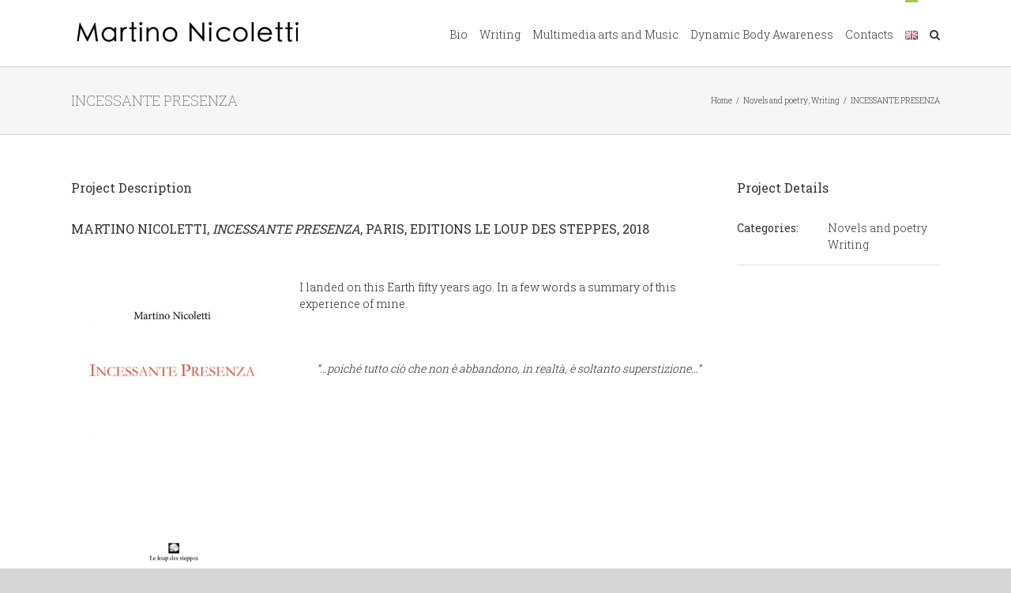

--- FILE ---
content_type: text/html; charset=UTF-8
request_url: http://www.martinonicoletti.com/en/portfolio-items/4316/
body_size: 19230
content:

<!DOCTYPE html>
<html class="avada-html-layout-wide avada-html-header-position-top" lang="en-GB" prefix="og: http://ogp.me/ns# fb: http://ogp.me/ns/fb#">
<head>
	<meta http-equiv="X-UA-Compatible" content="IE=edge" />
	<meta http-equiv="Content-Type" content="text/html; charset=utf-8"/>
	<meta name="viewport" content="width=device-width, initial-scale=1" />
	<meta name='robots' content='index, follow, max-image-preview:large, max-snippet:-1, max-video-preview:-1' />
<link rel="alternate" href="http://www.martinonicoletti.com/fr/portfolio-items/4309/" hreflang="fr" />
<link rel="alternate" href="http://www.martinonicoletti.com/it/portfolio-items/4313/" hreflang="it" />
<link rel="alternate" href="http://www.martinonicoletti.com/en/portfolio-items/4316/" hreflang="en" />

	<!-- This site is optimized with the Yoast SEO plugin v19.9 - https://yoast.com/wordpress/plugins/seo/ -->
	<title>INCESSANTE PRESENZA - Martino Nicoletti</title>
	<link rel="canonical" href="http://www.martinonicoletti.com/en/portfolio-items/4316/" />
	<meta property="og:locale" content="en_GB" />
	<meta property="og:locale:alternate" content="fr_FR" />
	<meta property="og:locale:alternate" content="it_IT" />
	<meta property="og:type" content="article" />
	<meta property="og:title" content="INCESSANTE PRESENZA - Martino Nicoletti" />
	<meta property="og:url" content="http://www.martinonicoletti.com/en/portfolio-items/4316/" />
	<meta property="og:site_name" content="Martino Nicoletti" />
	<meta property="article:modified_time" content="2018-12-21T07:00:25+00:00" />
	<meta property="og:image" content="http://www.martinonicoletti.com/wp-content/uploads/2018/12/COVER_A_INCESSANTE-PRESENZA.jpg" />
	<meta property="og:image:width" content="645" />
	<meta property="og:image:height" content="937" />
	<meta property="og:image:type" content="image/jpeg" />
	<meta name="twitter:card" content="summary_large_image" />
	<script type="application/ld+json" class="yoast-schema-graph">{"@context":"https://schema.org","@graph":[{"@type":"WebPage","@id":"http://www.martinonicoletti.com/en/portfolio-items/4316/","url":"http://www.martinonicoletti.com/en/portfolio-items/4316/","name":"INCESSANTE PRESENZA - Martino Nicoletti","isPartOf":{"@id":"http://www.martinonicoletti.com/en/home-en/#website"},"primaryImageOfPage":{"@id":"http://www.martinonicoletti.com/en/portfolio-items/4316/#primaryimage"},"image":{"@id":"http://www.martinonicoletti.com/en/portfolio-items/4316/#primaryimage"},"thumbnailUrl":"http://www.martinonicoletti.com/wp-content/uploads/2018/12/COVER_A_INCESSANTE-PRESENZA.jpg","datePublished":"2018-12-21T06:47:59+00:00","dateModified":"2018-12-21T07:00:25+00:00","breadcrumb":{"@id":"http://www.martinonicoletti.com/en/portfolio-items/4316/#breadcrumb"},"inLanguage":"en-GB","potentialAction":[{"@type":"ReadAction","target":["http://www.martinonicoletti.com/en/portfolio-items/4316/"]}]},{"@type":"ImageObject","inLanguage":"en-GB","@id":"http://www.martinonicoletti.com/en/portfolio-items/4316/#primaryimage","url":"http://www.martinonicoletti.com/wp-content/uploads/2018/12/COVER_A_INCESSANTE-PRESENZA.jpg","contentUrl":"http://www.martinonicoletti.com/wp-content/uploads/2018/12/COVER_A_INCESSANTE-PRESENZA.jpg","width":645,"height":937},{"@type":"BreadcrumbList","@id":"http://www.martinonicoletti.com/en/portfolio-items/4316/#breadcrumb","itemListElement":[{"@type":"ListItem","position":1,"name":"Home","item":"http://www.martinonicoletti.com/en/home-en/"},{"@type":"ListItem","position":2,"name":"Portfolio","item":"http://www.martinonicoletti.com/en/portfolio-items/"},{"@type":"ListItem","position":3,"name":"INCESSANTE PRESENZA"}]},{"@type":"WebSite","@id":"http://www.martinonicoletti.com/en/home-en/#website","url":"http://www.martinonicoletti.com/en/home-en/","name":"Martino Nicoletti","description":"","potentialAction":[{"@type":"SearchAction","target":{"@type":"EntryPoint","urlTemplate":"http://www.martinonicoletti.com/en/home-en/?s={search_term_string}"},"query-input":"required name=search_term_string"}],"inLanguage":"en-GB"}]}</script>
	<!-- / Yoast SEO plugin. -->


<link rel='dns-prefetch' href='//secure.gravatar.com' />
<link rel='dns-prefetch' href='//v0.wordpress.com' />
<link rel="alternate" type="application/rss+xml" title="Martino Nicoletti &raquo; Feed" href="http://www.martinonicoletti.com/en/feed/" />
<link rel="alternate" type="application/rss+xml" title="Martino Nicoletti &raquo; Comments Feed" href="http://www.martinonicoletti.com/en/comments/feed/" />
<link rel="alternate" type="text/calendar" title="Martino Nicoletti &raquo; iCal Feed" href="http://www.martinonicoletti.com/events/?ical=1" />
		
		
		
		
		
		<link rel="alternate" type="application/rss+xml" title="Martino Nicoletti &raquo; INCESSANTE PRESENZA Comments Feed" href="http://www.martinonicoletti.com/en/portfolio-items/4316/feed/" />

		<meta property="og:title" content="INCESSANTE PRESENZA"/>
		<meta property="og:type" content="article"/>
		<meta property="og:url" content="http://www.martinonicoletti.com/en/portfolio-items/4316/"/>
		<meta property="og:site_name" content="Martino Nicoletti"/>
		<meta property="og:description" content="MARTINO NICOLETTI, INCESSANTE PRESENZA, PARIS, EDITIONS LE LOUP DES STEPPES, 2018   

I landed on this Earth fifty years ago. In a few words a summary of this experience of mine.

&nbsp;
“…poiché tutto ciò che non è abbandono, in realtà, è soltanto superstizione...”
&nbsp;

&nbsp;"/>

									<meta property="og:image" content="http://www.martinonicoletti.com/wp-content/uploads/2018/12/COVER_A_INCESSANTE-PRESENZA.jpg"/>
							<script type="text/javascript">
window._wpemojiSettings = {"baseUrl":"https:\/\/s.w.org\/images\/core\/emoji\/14.0.0\/72x72\/","ext":".png","svgUrl":"https:\/\/s.w.org\/images\/core\/emoji\/14.0.0\/svg\/","svgExt":".svg","source":{"concatemoji":"http:\/\/www.martinonicoletti.com\/wp-includes\/js\/wp-emoji-release.min.js?ver=6.1.9"}};
/*! This file is auto-generated */
!function(e,a,t){var n,r,o,i=a.createElement("canvas"),p=i.getContext&&i.getContext("2d");function s(e,t){var a=String.fromCharCode,e=(p.clearRect(0,0,i.width,i.height),p.fillText(a.apply(this,e),0,0),i.toDataURL());return p.clearRect(0,0,i.width,i.height),p.fillText(a.apply(this,t),0,0),e===i.toDataURL()}function c(e){var t=a.createElement("script");t.src=e,t.defer=t.type="text/javascript",a.getElementsByTagName("head")[0].appendChild(t)}for(o=Array("flag","emoji"),t.supports={everything:!0,everythingExceptFlag:!0},r=0;r<o.length;r++)t.supports[o[r]]=function(e){if(p&&p.fillText)switch(p.textBaseline="top",p.font="600 32px Arial",e){case"flag":return s([127987,65039,8205,9895,65039],[127987,65039,8203,9895,65039])?!1:!s([55356,56826,55356,56819],[55356,56826,8203,55356,56819])&&!s([55356,57332,56128,56423,56128,56418,56128,56421,56128,56430,56128,56423,56128,56447],[55356,57332,8203,56128,56423,8203,56128,56418,8203,56128,56421,8203,56128,56430,8203,56128,56423,8203,56128,56447]);case"emoji":return!s([129777,127995,8205,129778,127999],[129777,127995,8203,129778,127999])}return!1}(o[r]),t.supports.everything=t.supports.everything&&t.supports[o[r]],"flag"!==o[r]&&(t.supports.everythingExceptFlag=t.supports.everythingExceptFlag&&t.supports[o[r]]);t.supports.everythingExceptFlag=t.supports.everythingExceptFlag&&!t.supports.flag,t.DOMReady=!1,t.readyCallback=function(){t.DOMReady=!0},t.supports.everything||(n=function(){t.readyCallback()},a.addEventListener?(a.addEventListener("DOMContentLoaded",n,!1),e.addEventListener("load",n,!1)):(e.attachEvent("onload",n),a.attachEvent("onreadystatechange",function(){"complete"===a.readyState&&t.readyCallback()})),(e=t.source||{}).concatemoji?c(e.concatemoji):e.wpemoji&&e.twemoji&&(c(e.twemoji),c(e.wpemoji)))}(window,document,window._wpemojiSettings);
</script>
<style type="text/css">
img.wp-smiley,
img.emoji {
	display: inline !important;
	border: none !important;
	box-shadow: none !important;
	height: 1em !important;
	width: 1em !important;
	margin: 0 0.07em !important;
	vertical-align: -0.1em !important;
	background: none !important;
	padding: 0 !important;
}
</style>
	<link rel='stylesheet' id='wp-block-library-css' href='http://www.martinonicoletti.com/wp-includes/css/dist/block-library/style.min.css?ver=6.1.9' type='text/css' media='all' />
<style id='wp-block-library-inline-css' type='text/css'>
.has-text-align-justify{text-align:justify;}
</style>
<style id='wp-block-library-theme-inline-css' type='text/css'>
.wp-block-audio figcaption{color:#555;font-size:13px;text-align:center}.is-dark-theme .wp-block-audio figcaption{color:hsla(0,0%,100%,.65)}.wp-block-audio{margin:0 0 1em}.wp-block-code{border:1px solid #ccc;border-radius:4px;font-family:Menlo,Consolas,monaco,monospace;padding:.8em 1em}.wp-block-embed figcaption{color:#555;font-size:13px;text-align:center}.is-dark-theme .wp-block-embed figcaption{color:hsla(0,0%,100%,.65)}.wp-block-embed{margin:0 0 1em}.blocks-gallery-caption{color:#555;font-size:13px;text-align:center}.is-dark-theme .blocks-gallery-caption{color:hsla(0,0%,100%,.65)}.wp-block-image figcaption{color:#555;font-size:13px;text-align:center}.is-dark-theme .wp-block-image figcaption{color:hsla(0,0%,100%,.65)}.wp-block-image{margin:0 0 1em}.wp-block-pullquote{border-top:4px solid;border-bottom:4px solid;margin-bottom:1.75em;color:currentColor}.wp-block-pullquote__citation,.wp-block-pullquote cite,.wp-block-pullquote footer{color:currentColor;text-transform:uppercase;font-size:.8125em;font-style:normal}.wp-block-quote{border-left:.25em solid;margin:0 0 1.75em;padding-left:1em}.wp-block-quote cite,.wp-block-quote footer{color:currentColor;font-size:.8125em;position:relative;font-style:normal}.wp-block-quote.has-text-align-right{border-left:none;border-right:.25em solid;padding-left:0;padding-right:1em}.wp-block-quote.has-text-align-center{border:none;padding-left:0}.wp-block-quote.is-large,.wp-block-quote.is-style-large,.wp-block-quote.is-style-plain{border:none}.wp-block-search .wp-block-search__label{font-weight:700}.wp-block-search__button{border:1px solid #ccc;padding:.375em .625em}:where(.wp-block-group.has-background){padding:1.25em 2.375em}.wp-block-separator.has-css-opacity{opacity:.4}.wp-block-separator{border:none;border-bottom:2px solid;margin-left:auto;margin-right:auto}.wp-block-separator.has-alpha-channel-opacity{opacity:1}.wp-block-separator:not(.is-style-wide):not(.is-style-dots){width:100px}.wp-block-separator.has-background:not(.is-style-dots){border-bottom:none;height:1px}.wp-block-separator.has-background:not(.is-style-wide):not(.is-style-dots){height:2px}.wp-block-table{margin:"0 0 1em 0"}.wp-block-table thead{border-bottom:3px solid}.wp-block-table tfoot{border-top:3px solid}.wp-block-table td,.wp-block-table th{word-break:normal}.wp-block-table figcaption{color:#555;font-size:13px;text-align:center}.is-dark-theme .wp-block-table figcaption{color:hsla(0,0%,100%,.65)}.wp-block-video figcaption{color:#555;font-size:13px;text-align:center}.is-dark-theme .wp-block-video figcaption{color:hsla(0,0%,100%,.65)}.wp-block-video{margin:0 0 1em}.wp-block-template-part.has-background{padding:1.25em 2.375em;margin-top:0;margin-bottom:0}
</style>
<link rel='stylesheet' id='mediaelement-css' href='http://www.martinonicoletti.com/wp-includes/js/mediaelement/mediaelementplayer-legacy.min.css?ver=4.2.17' type='text/css' media='all' />
<link rel='stylesheet' id='wp-mediaelement-css' href='http://www.martinonicoletti.com/wp-includes/js/mediaelement/wp-mediaelement.min.css?ver=6.1.9' type='text/css' media='all' />
<link rel='stylesheet' id='classic-theme-styles-css' href='http://www.martinonicoletti.com/wp-includes/css/classic-themes.min.css?ver=1' type='text/css' media='all' />
<style id='global-styles-inline-css' type='text/css'>
body{--wp--preset--color--black: #000000;--wp--preset--color--cyan-bluish-gray: #abb8c3;--wp--preset--color--white: #ffffff;--wp--preset--color--pale-pink: #f78da7;--wp--preset--color--vivid-red: #cf2e2e;--wp--preset--color--luminous-vivid-orange: #ff6900;--wp--preset--color--luminous-vivid-amber: #fcb900;--wp--preset--color--light-green-cyan: #7bdcb5;--wp--preset--color--vivid-green-cyan: #00d084;--wp--preset--color--pale-cyan-blue: #8ed1fc;--wp--preset--color--vivid-cyan-blue: #0693e3;--wp--preset--color--vivid-purple: #9b51e0;--wp--preset--gradient--vivid-cyan-blue-to-vivid-purple: linear-gradient(135deg,rgba(6,147,227,1) 0%,rgb(155,81,224) 100%);--wp--preset--gradient--light-green-cyan-to-vivid-green-cyan: linear-gradient(135deg,rgb(122,220,180) 0%,rgb(0,208,130) 100%);--wp--preset--gradient--luminous-vivid-amber-to-luminous-vivid-orange: linear-gradient(135deg,rgba(252,185,0,1) 0%,rgba(255,105,0,1) 100%);--wp--preset--gradient--luminous-vivid-orange-to-vivid-red: linear-gradient(135deg,rgba(255,105,0,1) 0%,rgb(207,46,46) 100%);--wp--preset--gradient--very-light-gray-to-cyan-bluish-gray: linear-gradient(135deg,rgb(238,238,238) 0%,rgb(169,184,195) 100%);--wp--preset--gradient--cool-to-warm-spectrum: linear-gradient(135deg,rgb(74,234,220) 0%,rgb(151,120,209) 20%,rgb(207,42,186) 40%,rgb(238,44,130) 60%,rgb(251,105,98) 80%,rgb(254,248,76) 100%);--wp--preset--gradient--blush-light-purple: linear-gradient(135deg,rgb(255,206,236) 0%,rgb(152,150,240) 100%);--wp--preset--gradient--blush-bordeaux: linear-gradient(135deg,rgb(254,205,165) 0%,rgb(254,45,45) 50%,rgb(107,0,62) 100%);--wp--preset--gradient--luminous-dusk: linear-gradient(135deg,rgb(255,203,112) 0%,rgb(199,81,192) 50%,rgb(65,88,208) 100%);--wp--preset--gradient--pale-ocean: linear-gradient(135deg,rgb(255,245,203) 0%,rgb(182,227,212) 50%,rgb(51,167,181) 100%);--wp--preset--gradient--electric-grass: linear-gradient(135deg,rgb(202,248,128) 0%,rgb(113,206,126) 100%);--wp--preset--gradient--midnight: linear-gradient(135deg,rgb(2,3,129) 0%,rgb(40,116,252) 100%);--wp--preset--duotone--dark-grayscale: url('#wp-duotone-dark-grayscale');--wp--preset--duotone--grayscale: url('#wp-duotone-grayscale');--wp--preset--duotone--purple-yellow: url('#wp-duotone-purple-yellow');--wp--preset--duotone--blue-red: url('#wp-duotone-blue-red');--wp--preset--duotone--midnight: url('#wp-duotone-midnight');--wp--preset--duotone--magenta-yellow: url('#wp-duotone-magenta-yellow');--wp--preset--duotone--purple-green: url('#wp-duotone-purple-green');--wp--preset--duotone--blue-orange: url('#wp-duotone-blue-orange');--wp--preset--font-size--small: 10.5px;--wp--preset--font-size--medium: 20px;--wp--preset--font-size--large: 21px;--wp--preset--font-size--x-large: 42px;--wp--preset--font-size--normal: 14px;--wp--preset--font-size--xlarge: 28px;--wp--preset--font-size--huge: 42px;--wp--preset--spacing--20: 0.44rem;--wp--preset--spacing--30: 0.67rem;--wp--preset--spacing--40: 1rem;--wp--preset--spacing--50: 1.5rem;--wp--preset--spacing--60: 2.25rem;--wp--preset--spacing--70: 3.38rem;--wp--preset--spacing--80: 5.06rem;}:where(.is-layout-flex){gap: 0.5em;}body .is-layout-flow > .alignleft{float: left;margin-inline-start: 0;margin-inline-end: 2em;}body .is-layout-flow > .alignright{float: right;margin-inline-start: 2em;margin-inline-end: 0;}body .is-layout-flow > .aligncenter{margin-left: auto !important;margin-right: auto !important;}body .is-layout-constrained > .alignleft{float: left;margin-inline-start: 0;margin-inline-end: 2em;}body .is-layout-constrained > .alignright{float: right;margin-inline-start: 2em;margin-inline-end: 0;}body .is-layout-constrained > .aligncenter{margin-left: auto !important;margin-right: auto !important;}body .is-layout-constrained > :where(:not(.alignleft):not(.alignright):not(.alignfull)){max-width: var(--wp--style--global--content-size);margin-left: auto !important;margin-right: auto !important;}body .is-layout-constrained > .alignwide{max-width: var(--wp--style--global--wide-size);}body .is-layout-flex{display: flex;}body .is-layout-flex{flex-wrap: wrap;align-items: center;}body .is-layout-flex > *{margin: 0;}:where(.wp-block-columns.is-layout-flex){gap: 2em;}.has-black-color{color: var(--wp--preset--color--black) !important;}.has-cyan-bluish-gray-color{color: var(--wp--preset--color--cyan-bluish-gray) !important;}.has-white-color{color: var(--wp--preset--color--white) !important;}.has-pale-pink-color{color: var(--wp--preset--color--pale-pink) !important;}.has-vivid-red-color{color: var(--wp--preset--color--vivid-red) !important;}.has-luminous-vivid-orange-color{color: var(--wp--preset--color--luminous-vivid-orange) !important;}.has-luminous-vivid-amber-color{color: var(--wp--preset--color--luminous-vivid-amber) !important;}.has-light-green-cyan-color{color: var(--wp--preset--color--light-green-cyan) !important;}.has-vivid-green-cyan-color{color: var(--wp--preset--color--vivid-green-cyan) !important;}.has-pale-cyan-blue-color{color: var(--wp--preset--color--pale-cyan-blue) !important;}.has-vivid-cyan-blue-color{color: var(--wp--preset--color--vivid-cyan-blue) !important;}.has-vivid-purple-color{color: var(--wp--preset--color--vivid-purple) !important;}.has-black-background-color{background-color: var(--wp--preset--color--black) !important;}.has-cyan-bluish-gray-background-color{background-color: var(--wp--preset--color--cyan-bluish-gray) !important;}.has-white-background-color{background-color: var(--wp--preset--color--white) !important;}.has-pale-pink-background-color{background-color: var(--wp--preset--color--pale-pink) !important;}.has-vivid-red-background-color{background-color: var(--wp--preset--color--vivid-red) !important;}.has-luminous-vivid-orange-background-color{background-color: var(--wp--preset--color--luminous-vivid-orange) !important;}.has-luminous-vivid-amber-background-color{background-color: var(--wp--preset--color--luminous-vivid-amber) !important;}.has-light-green-cyan-background-color{background-color: var(--wp--preset--color--light-green-cyan) !important;}.has-vivid-green-cyan-background-color{background-color: var(--wp--preset--color--vivid-green-cyan) !important;}.has-pale-cyan-blue-background-color{background-color: var(--wp--preset--color--pale-cyan-blue) !important;}.has-vivid-cyan-blue-background-color{background-color: var(--wp--preset--color--vivid-cyan-blue) !important;}.has-vivid-purple-background-color{background-color: var(--wp--preset--color--vivid-purple) !important;}.has-black-border-color{border-color: var(--wp--preset--color--black) !important;}.has-cyan-bluish-gray-border-color{border-color: var(--wp--preset--color--cyan-bluish-gray) !important;}.has-white-border-color{border-color: var(--wp--preset--color--white) !important;}.has-pale-pink-border-color{border-color: var(--wp--preset--color--pale-pink) !important;}.has-vivid-red-border-color{border-color: var(--wp--preset--color--vivid-red) !important;}.has-luminous-vivid-orange-border-color{border-color: var(--wp--preset--color--luminous-vivid-orange) !important;}.has-luminous-vivid-amber-border-color{border-color: var(--wp--preset--color--luminous-vivid-amber) !important;}.has-light-green-cyan-border-color{border-color: var(--wp--preset--color--light-green-cyan) !important;}.has-vivid-green-cyan-border-color{border-color: var(--wp--preset--color--vivid-green-cyan) !important;}.has-pale-cyan-blue-border-color{border-color: var(--wp--preset--color--pale-cyan-blue) !important;}.has-vivid-cyan-blue-border-color{border-color: var(--wp--preset--color--vivid-cyan-blue) !important;}.has-vivid-purple-border-color{border-color: var(--wp--preset--color--vivid-purple) !important;}.has-vivid-cyan-blue-to-vivid-purple-gradient-background{background: var(--wp--preset--gradient--vivid-cyan-blue-to-vivid-purple) !important;}.has-light-green-cyan-to-vivid-green-cyan-gradient-background{background: var(--wp--preset--gradient--light-green-cyan-to-vivid-green-cyan) !important;}.has-luminous-vivid-amber-to-luminous-vivid-orange-gradient-background{background: var(--wp--preset--gradient--luminous-vivid-amber-to-luminous-vivid-orange) !important;}.has-luminous-vivid-orange-to-vivid-red-gradient-background{background: var(--wp--preset--gradient--luminous-vivid-orange-to-vivid-red) !important;}.has-very-light-gray-to-cyan-bluish-gray-gradient-background{background: var(--wp--preset--gradient--very-light-gray-to-cyan-bluish-gray) !important;}.has-cool-to-warm-spectrum-gradient-background{background: var(--wp--preset--gradient--cool-to-warm-spectrum) !important;}.has-blush-light-purple-gradient-background{background: var(--wp--preset--gradient--blush-light-purple) !important;}.has-blush-bordeaux-gradient-background{background: var(--wp--preset--gradient--blush-bordeaux) !important;}.has-luminous-dusk-gradient-background{background: var(--wp--preset--gradient--luminous-dusk) !important;}.has-pale-ocean-gradient-background{background: var(--wp--preset--gradient--pale-ocean) !important;}.has-electric-grass-gradient-background{background: var(--wp--preset--gradient--electric-grass) !important;}.has-midnight-gradient-background{background: var(--wp--preset--gradient--midnight) !important;}.has-small-font-size{font-size: var(--wp--preset--font-size--small) !important;}.has-medium-font-size{font-size: var(--wp--preset--font-size--medium) !important;}.has-large-font-size{font-size: var(--wp--preset--font-size--large) !important;}.has-x-large-font-size{font-size: var(--wp--preset--font-size--x-large) !important;}
.wp-block-navigation a:where(:not(.wp-element-button)){color: inherit;}
:where(.wp-block-columns.is-layout-flex){gap: 2em;}
.wp-block-pullquote{font-size: 1.5em;line-height: 1.6;}
</style>
<!--[if IE]>
<link rel='stylesheet' id='avada-IE-css' href='http://www.martinonicoletti.com/wp-content/themes/Avada/assets/css/dynamic/ie.min.css?ver=7.2.1' type='text/css' media='all' />
<style id='avada-IE-inline-css' type='text/css'>
.avada-select-parent .select-arrow{background-color:#ffffff}
.select-arrow{background-color:#ffffff}
</style>
<![endif]-->
<link rel='stylesheet' id='wp-linkedin-css' href='http://www.martinonicoletti.com/wp-content/plugins/wp-linkedin/style.css?ver=2.9' type='text/css' media='all' />
<link rel='stylesheet' id='fusion-dynamic-css-css' href='http://www.martinonicoletti.com/wp-content/uploads/fusion-styles/7d6d53578d3a288dfa79f10ec684788e.min.css?ver=3.2.1' type='text/css' media='all' />
<link rel='stylesheet' id='jetpack_css-css' href='http://www.martinonicoletti.com/wp-content/plugins/jetpack/css/jetpack.css?ver=11.5.3' type='text/css' media='all' />
<script type='text/javascript' src='http://www.martinonicoletti.com/wp-includes/js/jquery/jquery.min.js?ver=3.6.1' id='jquery-core-js'></script>
<script type='text/javascript' src='http://www.martinonicoletti.com/wp-includes/js/jquery/jquery-migrate.min.js?ver=3.3.2' id='jquery-migrate-js'></script>
<link rel="https://api.w.org/" href="http://www.martinonicoletti.com/wp-json/" /><link rel="alternate" type="application/json" href="http://www.martinonicoletti.com/wp-json/wp/v2/avada_portfolio/4316" /><link rel="EditURI" type="application/rsd+xml" title="RSD" href="http://www.martinonicoletti.com/xmlrpc.php?rsd" />
<link rel="wlwmanifest" type="application/wlwmanifest+xml" href="http://www.martinonicoletti.com/wp-includes/wlwmanifest.xml" />
<meta name="generator" content="WordPress 6.1.9" />
<link rel="alternate" type="application/json+oembed" href="http://www.martinonicoletti.com/wp-json/oembed/1.0/embed?url=http%3A%2F%2Fwww.martinonicoletti.com%2Fen%2Fportfolio-items%2F4316%2F" />
<link rel="alternate" type="text/xml+oembed" href="http://www.martinonicoletti.com/wp-json/oembed/1.0/embed?url=http%3A%2F%2Fwww.martinonicoletti.com%2Fen%2Fportfolio-items%2F4316%2F&#038;format=xml" />

<!-- BEGIN Clicky Analytics v1.7 Tracking - https://deconf.com/clicky-analytics-dashboard-wordpress/ -->
<script type="text/javascript">
  var clicky_custom = clicky_custom || {};
  clicky_custom.outbound_pattern = ['/go/','/out/'];
</script>

<script async src="//static.getclicky.com/01265624.js"></script>

<!-- END Clicky Analytics v1.7 Tracking - https://deconf.com/clicky-analytics-dashboard-wordpress/ -->
<meta name="tec-api-version" content="v1"><meta name="tec-api-origin" content="http://www.martinonicoletti.com"><link rel="alternate" href="http://www.martinonicoletti.com/wp-json/tribe/events/v1/" />	<style>img#wpstats{display:none}</style>
		<link rel="preload" href="http://www.martinonicoletti.com/wp-content/themes/Avada/includes/lib/assets/fonts/icomoon/icomoon.woff" as="font" type="font/woff2" crossorigin><style type="text/css" id="css-fb-visibility">@media screen and (max-width: 640px){body:not(.fusion-builder-ui-wireframe) .fusion-no-small-visibility{display:none !important;}body:not(.fusion-builder-ui-wireframe) .sm-text-align-center{text-align:center !important;}body:not(.fusion-builder-ui-wireframe) .sm-text-align-left{text-align:left !important;}body:not(.fusion-builder-ui-wireframe) .sm-text-align-right{text-align:right !important;}body:not(.fusion-builder-ui-wireframe) .sm-mx-auto{margin-left:auto !important;margin-right:auto !important;}body:not(.fusion-builder-ui-wireframe) .sm-ml-auto{margin-left:auto !important;}body:not(.fusion-builder-ui-wireframe) .sm-mr-auto{margin-right:auto !important;}body:not(.fusion-builder-ui-wireframe) .fusion-absolute-position-small{position:absolute;top:auto;width:100%;}}@media screen and (min-width: 641px) and (max-width: 1024px){body:not(.fusion-builder-ui-wireframe) .fusion-no-medium-visibility{display:none !important;}body:not(.fusion-builder-ui-wireframe) .md-text-align-center{text-align:center !important;}body:not(.fusion-builder-ui-wireframe) .md-text-align-left{text-align:left !important;}body:not(.fusion-builder-ui-wireframe) .md-text-align-right{text-align:right !important;}body:not(.fusion-builder-ui-wireframe) .md-mx-auto{margin-left:auto !important;margin-right:auto !important;}body:not(.fusion-builder-ui-wireframe) .md-ml-auto{margin-left:auto !important;}body:not(.fusion-builder-ui-wireframe) .md-mr-auto{margin-right:auto !important;}body:not(.fusion-builder-ui-wireframe) .fusion-absolute-position-medium{position:absolute;top:auto;width:100%;}}@media screen and (min-width: 1025px){body:not(.fusion-builder-ui-wireframe) .fusion-no-large-visibility{display:none !important;}body:not(.fusion-builder-ui-wireframe) .lg-text-align-center{text-align:center !important;}body:not(.fusion-builder-ui-wireframe) .lg-text-align-left{text-align:left !important;}body:not(.fusion-builder-ui-wireframe) .lg-text-align-right{text-align:right !important;}body:not(.fusion-builder-ui-wireframe) .lg-mx-auto{margin-left:auto !important;margin-right:auto !important;}body:not(.fusion-builder-ui-wireframe) .lg-ml-auto{margin-left:auto !important;}body:not(.fusion-builder-ui-wireframe) .lg-mr-auto{margin-right:auto !important;}body:not(.fusion-builder-ui-wireframe) .fusion-absolute-position-large{position:absolute;top:auto;width:100%;}}</style><style type="text/css">.recentcomments a{display:inline !important;padding:0 !important;margin:0 !important;}</style>		<script type="text/javascript">
			var doc = document.documentElement;
			doc.setAttribute( 'data-useragent', navigator.userAgent );
		</script>
		
	</head>

<body class="avada_portfolio-template-default single single-avada_portfolio postid-4316 single-format-standard tribe-no-js fusion-image-hovers fusion-pagination-sizing fusion-button_size-large fusion-button_type-flat fusion-button_span-no avada-image-rollover-circle-yes avada-image-rollover-yes avada-image-rollover-direction-left fusion-body ltr fusion-sticky-header no-tablet-sticky-header no-mobile-sticky-header no-mobile-slidingbar no-mobile-totop avada-has-rev-slider-styles fusion-disable-outline fusion-sub-menu-fade mobile-logo-pos-left layout-wide-mode avada-has-boxed-modal-shadow- layout-scroll-offset-full avada-has-zero-margin-offset-top fusion-top-header menu-text-align-center mobile-menu-design-modern fusion-show-pagination-text fusion-header-layout-v1 avada-responsive avada-footer-fx-none avada-menu-highlight-style-bar fusion-search-form-classic fusion-main-menu-search-overlay fusion-avatar-square avada-sticky-shrinkage avada-dropdown-styles avada-blog-layout- avada-blog-archive-layout- avada-ec-not-100-width avada-ec-meta-layout-sidebar avada-header-shadow-no avada-menu-icon-position-left avada-has-megamenu-shadow avada-has-mainmenu-dropdown-divider avada-has-mobile-menu-search avada-has-main-nav-search-icon avada-has-breadcrumb-mobile-hidden avada-has-titlebar-bar_and_content avada-has-pagination-width_height avada-flyout-menu-direction-fade avada-ec-views-v2" >
	<svg xmlns="http://www.w3.org/2000/svg" viewBox="0 0 0 0" width="0" height="0" focusable="false" role="none" style="visibility: hidden; position: absolute; left: -9999px; overflow: hidden;" ><defs><filter id="wp-duotone-dark-grayscale"><feColorMatrix color-interpolation-filters="sRGB" type="matrix" values=" .299 .587 .114 0 0 .299 .587 .114 0 0 .299 .587 .114 0 0 .299 .587 .114 0 0 " /><feComponentTransfer color-interpolation-filters="sRGB" ><feFuncR type="table" tableValues="0 0.49803921568627" /><feFuncG type="table" tableValues="0 0.49803921568627" /><feFuncB type="table" tableValues="0 0.49803921568627" /><feFuncA type="table" tableValues="1 1" /></feComponentTransfer><feComposite in2="SourceGraphic" operator="in" /></filter></defs></svg><svg xmlns="http://www.w3.org/2000/svg" viewBox="0 0 0 0" width="0" height="0" focusable="false" role="none" style="visibility: hidden; position: absolute; left: -9999px; overflow: hidden;" ><defs><filter id="wp-duotone-grayscale"><feColorMatrix color-interpolation-filters="sRGB" type="matrix" values=" .299 .587 .114 0 0 .299 .587 .114 0 0 .299 .587 .114 0 0 .299 .587 .114 0 0 " /><feComponentTransfer color-interpolation-filters="sRGB" ><feFuncR type="table" tableValues="0 1" /><feFuncG type="table" tableValues="0 1" /><feFuncB type="table" tableValues="0 1" /><feFuncA type="table" tableValues="1 1" /></feComponentTransfer><feComposite in2="SourceGraphic" operator="in" /></filter></defs></svg><svg xmlns="http://www.w3.org/2000/svg" viewBox="0 0 0 0" width="0" height="0" focusable="false" role="none" style="visibility: hidden; position: absolute; left: -9999px; overflow: hidden;" ><defs><filter id="wp-duotone-purple-yellow"><feColorMatrix color-interpolation-filters="sRGB" type="matrix" values=" .299 .587 .114 0 0 .299 .587 .114 0 0 .299 .587 .114 0 0 .299 .587 .114 0 0 " /><feComponentTransfer color-interpolation-filters="sRGB" ><feFuncR type="table" tableValues="0.54901960784314 0.98823529411765" /><feFuncG type="table" tableValues="0 1" /><feFuncB type="table" tableValues="0.71764705882353 0.25490196078431" /><feFuncA type="table" tableValues="1 1" /></feComponentTransfer><feComposite in2="SourceGraphic" operator="in" /></filter></defs></svg><svg xmlns="http://www.w3.org/2000/svg" viewBox="0 0 0 0" width="0" height="0" focusable="false" role="none" style="visibility: hidden; position: absolute; left: -9999px; overflow: hidden;" ><defs><filter id="wp-duotone-blue-red"><feColorMatrix color-interpolation-filters="sRGB" type="matrix" values=" .299 .587 .114 0 0 .299 .587 .114 0 0 .299 .587 .114 0 0 .299 .587 .114 0 0 " /><feComponentTransfer color-interpolation-filters="sRGB" ><feFuncR type="table" tableValues="0 1" /><feFuncG type="table" tableValues="0 0.27843137254902" /><feFuncB type="table" tableValues="0.5921568627451 0.27843137254902" /><feFuncA type="table" tableValues="1 1" /></feComponentTransfer><feComposite in2="SourceGraphic" operator="in" /></filter></defs></svg><svg xmlns="http://www.w3.org/2000/svg" viewBox="0 0 0 0" width="0" height="0" focusable="false" role="none" style="visibility: hidden; position: absolute; left: -9999px; overflow: hidden;" ><defs><filter id="wp-duotone-midnight"><feColorMatrix color-interpolation-filters="sRGB" type="matrix" values=" .299 .587 .114 0 0 .299 .587 .114 0 0 .299 .587 .114 0 0 .299 .587 .114 0 0 " /><feComponentTransfer color-interpolation-filters="sRGB" ><feFuncR type="table" tableValues="0 0" /><feFuncG type="table" tableValues="0 0.64705882352941" /><feFuncB type="table" tableValues="0 1" /><feFuncA type="table" tableValues="1 1" /></feComponentTransfer><feComposite in2="SourceGraphic" operator="in" /></filter></defs></svg><svg xmlns="http://www.w3.org/2000/svg" viewBox="0 0 0 0" width="0" height="0" focusable="false" role="none" style="visibility: hidden; position: absolute; left: -9999px; overflow: hidden;" ><defs><filter id="wp-duotone-magenta-yellow"><feColorMatrix color-interpolation-filters="sRGB" type="matrix" values=" .299 .587 .114 0 0 .299 .587 .114 0 0 .299 .587 .114 0 0 .299 .587 .114 0 0 " /><feComponentTransfer color-interpolation-filters="sRGB" ><feFuncR type="table" tableValues="0.78039215686275 1" /><feFuncG type="table" tableValues="0 0.94901960784314" /><feFuncB type="table" tableValues="0.35294117647059 0.47058823529412" /><feFuncA type="table" tableValues="1 1" /></feComponentTransfer><feComposite in2="SourceGraphic" operator="in" /></filter></defs></svg><svg xmlns="http://www.w3.org/2000/svg" viewBox="0 0 0 0" width="0" height="0" focusable="false" role="none" style="visibility: hidden; position: absolute; left: -9999px; overflow: hidden;" ><defs><filter id="wp-duotone-purple-green"><feColorMatrix color-interpolation-filters="sRGB" type="matrix" values=" .299 .587 .114 0 0 .299 .587 .114 0 0 .299 .587 .114 0 0 .299 .587 .114 0 0 " /><feComponentTransfer color-interpolation-filters="sRGB" ><feFuncR type="table" tableValues="0.65098039215686 0.40392156862745" /><feFuncG type="table" tableValues="0 1" /><feFuncB type="table" tableValues="0.44705882352941 0.4" /><feFuncA type="table" tableValues="1 1" /></feComponentTransfer><feComposite in2="SourceGraphic" operator="in" /></filter></defs></svg><svg xmlns="http://www.w3.org/2000/svg" viewBox="0 0 0 0" width="0" height="0" focusable="false" role="none" style="visibility: hidden; position: absolute; left: -9999px; overflow: hidden;" ><defs><filter id="wp-duotone-blue-orange"><feColorMatrix color-interpolation-filters="sRGB" type="matrix" values=" .299 .587 .114 0 0 .299 .587 .114 0 0 .299 .587 .114 0 0 .299 .587 .114 0 0 " /><feComponentTransfer color-interpolation-filters="sRGB" ><feFuncR type="table" tableValues="0.098039215686275 1" /><feFuncG type="table" tableValues="0 0.66274509803922" /><feFuncB type="table" tableValues="0.84705882352941 0.41960784313725" /><feFuncA type="table" tableValues="1 1" /></feComponentTransfer><feComposite in2="SourceGraphic" operator="in" /></filter></defs></svg>	<a class="skip-link screen-reader-text" href="#content">Skip to content</a>

	<div id="boxed-wrapper">
		<div class="fusion-sides-frame"></div>
		<div id="wrapper" class="fusion-wrapper">
			<div id="home" style="position:relative;top:-1px;"></div>
			
				
			<header class="fusion-header-wrapper">
				<div class="fusion-header-v1 fusion-logo-alignment fusion-logo-left fusion-sticky-menu- fusion-sticky-logo- fusion-mobile-logo-  fusion-mobile-menu-design-modern">
					<div class="fusion-header-sticky-height"></div>
<div class="fusion-header">
	<div class="fusion-row">
					<div class="fusion-logo" data-margin-top="16px" data-margin-bottom="0px" data-margin-left="0px" data-margin-right="0px">
			<a class="fusion-logo-link"  href="http://www.martinonicoletti.com/en/home-en/" >

						<!-- standard logo -->
			<img src="http://www.martinonicoletti.com/wp-content/uploads/2017/07/logo-3.png" srcset="http://www.martinonicoletti.com/wp-content/uploads/2017/07/logo-3.png 1x" width="324" height="50" alt="Martino Nicoletti Logo" data-retina_logo_url="" class="fusion-standard-logo" />

			
					</a>
		</div>		<nav class="fusion-main-menu" aria-label="Main Menu"><div class="fusion-overlay-search">		<form role="search" class="searchform fusion-search-form  fusion-search-form-classic" method="get" action="http://www.martinonicoletti.com/en/">
			<div class="fusion-search-form-content">

				
				<div class="fusion-search-field search-field">
					<label><span class="screen-reader-text">Search for:</span>
													<input type="search" value="" name="s" class="s" placeholder="Search..." required aria-required="true" aria-label="Search..."/>
											</label>
				</div>
				<div class="fusion-search-button search-button">
					<input type="submit" class="fusion-search-submit searchsubmit" aria-label="Search" value="&#xf002;" />
									</div>

				
			</div>


			
		</form>
		<div class="fusion-search-spacer"></div><a href="#" role="button" aria-label="Close Search" class="fusion-close-search"></a></div><ul id="menu-menu_inglese" class="fusion-menu"><li  id="menu-item-2589"  class="menu-item menu-item-type-post_type menu-item-object-page menu-item-2589"  data-item-id="2589"><a  href="http://www.martinonicoletti.com/en/bio-4/" class="fusion-bar-highlight"><span class="menu-text">Bio</span></a></li><li  id="menu-item-2591"  class="menu-item menu-item-type-post_type menu-item-object-page menu-item-has-children menu-item-2591 fusion-dropdown-menu"  data-item-id="2591"><a  href="http://www.martinonicoletti.com/en/writing/" class="fusion-bar-highlight"><span class="menu-text">Writing</span></a><ul class="sub-menu"><li  id="menu-item-2597"  class="menu-item menu-item-type-taxonomy menu-item-object-portfolio_category current-avada_portfolio-ancestor current-menu-parent current-custom-parent menu-item-2597 fusion-dropdown-submenu" ><a  href="http://www.martinonicoletti.com/en/portfolio_category/novels-and-poetry/" class="fusion-bar-highlight"><span>Novels and poetry</span></a></li><li  id="menu-item-2598"  class="menu-item menu-item-type-taxonomy menu-item-object-portfolio_category menu-item-2598 fusion-dropdown-submenu" ><a  href="http://www.martinonicoletti.com/en/portfolio_category/travel-photographic-and-multimedia-books/" class="fusion-bar-highlight"><span>Travel, photographic and multimedia books</span></a></li><li  id="menu-item-2599"  class="menu-item menu-item-type-taxonomy menu-item-object-portfolio_category menu-item-2599 fusion-dropdown-submenu" ><a  href="http://www.martinonicoletti.com/en/portfolio_category/book-related-to-body-awareness/" class="fusion-bar-highlight"><span>Books related to Body Awareness</span></a></li><li  id="menu-item-2600"  class="menu-item menu-item-type-taxonomy menu-item-object-portfolio_category menu-item-2600 fusion-dropdown-submenu" ><a  href="http://www.martinonicoletti.com/en/portfolio_category/books-on-anthropology-and-religions/" class="fusion-bar-highlight"><span>Books on anthropology and religions</span></a></li><li  id="menu-item-2602"  class="menu-item menu-item-type-taxonomy menu-item-object-portfolio_category menu-item-2602 fusion-dropdown-submenu" ><a  href="http://www.martinonicoletti.com/en/portfolio_category/artists-book-english-page/" class="fusion-bar-highlight"><span>Artist&#8217;s books</span></a></li><li  id="menu-item-4539"  class="menu-item menu-item-type-taxonomy menu-item-object-portfolio_category menu-item-4539 fusion-dropdown-submenu" ><a  href="http://www.martinonicoletti.com/en/portfolio_category/works-on-dzogchen-practice/" class="fusion-bar-highlight"><span>Books on Dzogchen practice</span></a></li><li  id="menu-item-2601"  class="menu-item menu-item-type-taxonomy menu-item-object-portfolio_category menu-item-2601 fusion-dropdown-submenu" ><a  href="http://www.martinonicoletti.com/en/portfolio_category/book-for-children/" class="fusion-bar-highlight"><span>Books for children</span></a></li><li  id="menu-item-2719"  class="menu-item menu-item-type-taxonomy menu-item-object-portfolio_category menu-item-2719 fusion-dropdown-submenu" ><a  href="http://www.martinonicoletti.com/en/portfolio_category/chapters-in-collective-works-1/" class="fusion-bar-highlight"><span>Chapters in collective works</span></a></li></ul></li><li  id="menu-item-2592"  class="menu-item menu-item-type-post_type menu-item-object-page menu-item-has-children menu-item-2592 fusion-dropdown-menu"  data-item-id="2592"><a  href="http://www.martinonicoletti.com/en/multimedia-arts-music/" class="fusion-bar-highlight"><span class="menu-text">Multimedia arts and Music</span></a><ul class="sub-menu"><li  id="menu-item-2605"  class="menu-item menu-item-type-taxonomy menu-item-object-portfolio_category menu-item-2605 fusion-dropdown-submenu" ><a  href="http://www.martinonicoletti.com/en/portfolio_category/artists-book-english-page/" class="fusion-bar-highlight"><span>Artist&#8217;s books</span></a></li><li  id="menu-item-2606"  class="menu-item menu-item-type-taxonomy menu-item-object-portfolio_category menu-item-2606 fusion-dropdown-submenu" ><a  href="http://www.martinonicoletti.com/en/portfolio_category/shorts-and-video-english/" class="fusion-bar-highlight"><span>Shorts and video</span></a></li><li  id="menu-item-2607"  class="menu-item menu-item-type-taxonomy menu-item-object-portfolio_category menu-item-2607 fusion-dropdown-submenu" ><a  href="http://www.martinonicoletti.com/en/portfolio_category/portfolio-works-english/" class="fusion-bar-highlight"><span>Portfolio art-works</span></a></li><li  id="menu-item-3568"  class="menu-item menu-item-type-custom menu-item-object-custom menu-item-3568 fusion-dropdown-submenu" ><a  href="http://www.martinonicoletti.com/multimedia-arts-music/#performances" class="fusion-bar-highlight"><span>Exhibitions and performances</span></a></li><li  id="menu-item-2608"  class="menu-item menu-item-type-taxonomy menu-item-object-portfolio_category menu-item-2608 fusion-dropdown-submenu" ><a  href="http://www.martinonicoletti.com/en/portfolio_category/music/" class="fusion-bar-highlight"><span>Music</span></a></li><li  id="menu-item-2609"  class="menu-item menu-item-type-taxonomy menu-item-object-portfolio_category menu-item-2609 fusion-dropdown-submenu" ><a  href="http://www.martinonicoletti.com/en/portfolio_category/music-by-stenopeica/" class="fusion-bar-highlight"><span>Music by Stenopeica</span></a></li><li  id="menu-item-2610"  class="menu-item menu-item-type-taxonomy menu-item-object-portfolio_category menu-item-2610 fusion-dropdown-submenu" ><a  href="http://www.martinonicoletti.com/en/portfolio_category/music-by-seeds-of-sound/" class="fusion-bar-highlight"><span>Music by Seeds of Sound</span></a></li></ul></li><li  id="menu-item-2590"  class="menu-item menu-item-type-post_type menu-item-object-page menu-item-has-children menu-item-2590 fusion-dropdown-menu"  data-item-id="2590"><a  href="http://www.martinonicoletti.com/en/dynamic-body-awareness-2/" class="fusion-bar-highlight"><span class="menu-text">Dynamic Body Awareness</span></a><ul class="sub-menu"><li  id="menu-item-2596"  class="menu-item menu-item-type-post_type menu-item-object-page menu-item-2596 fusion-dropdown-submenu" ><a  href="http://www.martinonicoletti.com/en/dynamic-body-awareness-method/" class="fusion-bar-highlight"><span>The &#8220;Dynamic Body Awareness&#8221; method</span></a></li><li  id="menu-item-2594"  class="menu-item menu-item-type-post_type menu-item-object-page menu-item-2594 fusion-dropdown-submenu" ><a  href="http://www.martinonicoletti.com/en/butoh-therapy/" class="fusion-bar-highlight"><span>&#8220;Butoh-therapy&#8221;</span></a></li><li  id="menu-item-2595"  class="menu-item menu-item-type-post_type menu-item-object-page menu-item-2595 fusion-dropdown-submenu" ><a  href="http://www.martinonicoletti.com/en/2277-2/" class="fusion-bar-highlight"><span>&#8220;Body and meditation&#8221;</span></a></li><li  id="menu-item-2611"  class="menu-item menu-item-type-custom menu-item-object-custom menu-item-2611 fusion-dropdown-submenu" ><a  href="http://www.martinonicoletti.com/dynamic-body-awareness-2/#workshops" class="fusion-bar-highlight"><span>Workshops</span></a></li><li  id="menu-item-2612"  class="menu-item menu-item-type-custom menu-item-object-custom menu-item-2612 fusion-dropdown-submenu" ><a  href="http://www.martinonicoletti.com/dynamic-body-awareness-2/#seances" class="fusion-bar-highlight"><span>Individual training</span></a></li><li  id="menu-item-2614"  class="menu-item menu-item-type-custom menu-item-object-custom menu-item-2614 fusion-dropdown-submenu" ><a  href="http://www.martinonicoletti.com/dynamic-body-awareness-2/#ouvrages" class="fusion-bar-highlight"><span>Books</span></a></li><li  id="menu-item-2615"  class="menu-item menu-item-type-custom menu-item-object-custom menu-item-2615 fusion-dropdown-submenu" ><a  href="http://www.martinonicoletti.com/dynamic-body-awareness-2/#articles" class="fusion-bar-highlight"><span>Articles</span></a></li><li  id="menu-item-2616"  class="menu-item menu-item-type-custom menu-item-object-custom menu-item-2616 fusion-dropdown-submenu" ><a  href="http://www.martinonicoletti.com/dynamic-body-awareness-2/#video" class="fusion-bar-highlight"><span>Video</span></a></li><li  id="menu-item-2619"  class="menu-item menu-item-type-custom menu-item-object-custom menu-item-2619 fusion-dropdown-submenu" ><a  href="http://www.martinonicoletti.com/dynamic-body-awareness-2/#temoignages" class="fusion-bar-highlight"><span>Testimonials</span></a></li></ul></li><li  id="menu-item-2593"  class="menu-item menu-item-type-post_type menu-item-object-page menu-item-2593"  data-item-id="2593"><a  href="http://www.martinonicoletti.com/en/contacts-2/" class="fusion-bar-highlight"><span class="menu-text">Contacts</span></a></li><li  id="menu-item-2106"  class="pll-parent-menu-item menu-item menu-item-type-custom menu-item-object-custom current-menu-parent menu-item-has-children menu-item-2106 fusion-dropdown-menu"  data-classes="pll-parent-menu-item" data-item-id="2106"><a  href="#pll_switcher" class="fusion-bar-highlight"><span class="menu-text"><img src="[data-uri]" alt="English" width="16" height="11" style="width: 16px; height: 11px;" /></span></a><ul class="sub-menu"><li  id="menu-item-2106-fr"  class="lang-item lang-item-75 lang-item-fr lang-item-first menu-item menu-item-type-custom menu-item-object-custom menu-item-2106-fr fusion-dropdown-submenu"  data-classes="lang-item"><a  href="http://www.martinonicoletti.com/fr/portfolio-items/4309/" class="fusion-bar-highlight" hreflang="fr-FR" lang="fr-FR"><span><img src="[data-uri]" alt="Français" width="16" height="11" style="width: 16px; height: 11px;" /></span></a></li><li  id="menu-item-2106-it"  class="lang-item lang-item-82 lang-item-it menu-item menu-item-type-custom menu-item-object-custom menu-item-2106-it fusion-dropdown-submenu"  data-classes="lang-item"><a  href="http://www.martinonicoletti.com/it/portfolio-items/4313/" class="fusion-bar-highlight" hreflang="it-IT" lang="it-IT"><span><img src="[data-uri]" alt="Italiano" width="16" height="11" style="width: 16px; height: 11px;" /></span></a></li><li  id="menu-item-2106-en"  class="lang-item lang-item-78 lang-item-en current-lang menu-item menu-item-type-custom menu-item-object-custom menu-item-2106-en fusion-dropdown-submenu"  data-classes="lang-item"><a  href="http://www.martinonicoletti.com/en/portfolio-items/4316/" class="fusion-bar-highlight" hreflang="en-GB" lang="en-GB"><span><img src="[data-uri]" alt="English" width="16" height="11" style="width: 16px; height: 11px;" /></span></a></li></ul></li><li class="fusion-custom-menu-item fusion-main-menu-search fusion-search-overlay"><a class="fusion-main-menu-icon fusion-bar-highlight" href="#" aria-label="Search" data-title="Search" title="Search" role="button" aria-expanded="false"></a></li></ul></nav><div class="fusion-mobile-navigation"><ul id="menu-menu_inglese-1" class="fusion-mobile-menu"><li   class="menu-item menu-item-type-post_type menu-item-object-page menu-item-2589"  data-item-id="2589"><a  href="http://www.martinonicoletti.com/en/bio-4/" class="fusion-bar-highlight"><span class="menu-text">Bio</span></a></li><li   class="menu-item menu-item-type-post_type menu-item-object-page menu-item-has-children menu-item-2591 fusion-dropdown-menu"  data-item-id="2591"><a  href="http://www.martinonicoletti.com/en/writing/" class="fusion-bar-highlight"><span class="menu-text">Writing</span></a><ul class="sub-menu"><li   class="menu-item menu-item-type-taxonomy menu-item-object-portfolio_category current-avada_portfolio-ancestor current-menu-parent current-custom-parent menu-item-2597 fusion-dropdown-submenu" ><a  href="http://www.martinonicoletti.com/en/portfolio_category/novels-and-poetry/" class="fusion-bar-highlight"><span>Novels and poetry</span></a></li><li   class="menu-item menu-item-type-taxonomy menu-item-object-portfolio_category menu-item-2598 fusion-dropdown-submenu" ><a  href="http://www.martinonicoletti.com/en/portfolio_category/travel-photographic-and-multimedia-books/" class="fusion-bar-highlight"><span>Travel, photographic and multimedia books</span></a></li><li   class="menu-item menu-item-type-taxonomy menu-item-object-portfolio_category menu-item-2599 fusion-dropdown-submenu" ><a  href="http://www.martinonicoletti.com/en/portfolio_category/book-related-to-body-awareness/" class="fusion-bar-highlight"><span>Books related to Body Awareness</span></a></li><li   class="menu-item menu-item-type-taxonomy menu-item-object-portfolio_category menu-item-2600 fusion-dropdown-submenu" ><a  href="http://www.martinonicoletti.com/en/portfolio_category/books-on-anthropology-and-religions/" class="fusion-bar-highlight"><span>Books on anthropology and religions</span></a></li><li   class="menu-item menu-item-type-taxonomy menu-item-object-portfolio_category menu-item-2602 fusion-dropdown-submenu" ><a  href="http://www.martinonicoletti.com/en/portfolio_category/artists-book-english-page/" class="fusion-bar-highlight"><span>Artist&#8217;s books</span></a></li><li   class="menu-item menu-item-type-taxonomy menu-item-object-portfolio_category menu-item-4539 fusion-dropdown-submenu" ><a  href="http://www.martinonicoletti.com/en/portfolio_category/works-on-dzogchen-practice/" class="fusion-bar-highlight"><span>Books on Dzogchen practice</span></a></li><li   class="menu-item menu-item-type-taxonomy menu-item-object-portfolio_category menu-item-2601 fusion-dropdown-submenu" ><a  href="http://www.martinonicoletti.com/en/portfolio_category/book-for-children/" class="fusion-bar-highlight"><span>Books for children</span></a></li><li   class="menu-item menu-item-type-taxonomy menu-item-object-portfolio_category menu-item-2719 fusion-dropdown-submenu" ><a  href="http://www.martinonicoletti.com/en/portfolio_category/chapters-in-collective-works-1/" class="fusion-bar-highlight"><span>Chapters in collective works</span></a></li></ul></li><li   class="menu-item menu-item-type-post_type menu-item-object-page menu-item-has-children menu-item-2592 fusion-dropdown-menu"  data-item-id="2592"><a  href="http://www.martinonicoletti.com/en/multimedia-arts-music/" class="fusion-bar-highlight"><span class="menu-text">Multimedia arts and Music</span></a><ul class="sub-menu"><li   class="menu-item menu-item-type-taxonomy menu-item-object-portfolio_category menu-item-2605 fusion-dropdown-submenu" ><a  href="http://www.martinonicoletti.com/en/portfolio_category/artists-book-english-page/" class="fusion-bar-highlight"><span>Artist&#8217;s books</span></a></li><li   class="menu-item menu-item-type-taxonomy menu-item-object-portfolio_category menu-item-2606 fusion-dropdown-submenu" ><a  href="http://www.martinonicoletti.com/en/portfolio_category/shorts-and-video-english/" class="fusion-bar-highlight"><span>Shorts and video</span></a></li><li   class="menu-item menu-item-type-taxonomy menu-item-object-portfolio_category menu-item-2607 fusion-dropdown-submenu" ><a  href="http://www.martinonicoletti.com/en/portfolio_category/portfolio-works-english/" class="fusion-bar-highlight"><span>Portfolio art-works</span></a></li><li   class="menu-item menu-item-type-custom menu-item-object-custom menu-item-3568 fusion-dropdown-submenu" ><a  href="http://www.martinonicoletti.com/multimedia-arts-music/#performances" class="fusion-bar-highlight"><span>Exhibitions and performances</span></a></li><li   class="menu-item menu-item-type-taxonomy menu-item-object-portfolio_category menu-item-2608 fusion-dropdown-submenu" ><a  href="http://www.martinonicoletti.com/en/portfolio_category/music/" class="fusion-bar-highlight"><span>Music</span></a></li><li   class="menu-item menu-item-type-taxonomy menu-item-object-portfolio_category menu-item-2609 fusion-dropdown-submenu" ><a  href="http://www.martinonicoletti.com/en/portfolio_category/music-by-stenopeica/" class="fusion-bar-highlight"><span>Music by Stenopeica</span></a></li><li   class="menu-item menu-item-type-taxonomy menu-item-object-portfolio_category menu-item-2610 fusion-dropdown-submenu" ><a  href="http://www.martinonicoletti.com/en/portfolio_category/music-by-seeds-of-sound/" class="fusion-bar-highlight"><span>Music by Seeds of Sound</span></a></li></ul></li><li   class="menu-item menu-item-type-post_type menu-item-object-page menu-item-has-children menu-item-2590 fusion-dropdown-menu"  data-item-id="2590"><a  href="http://www.martinonicoletti.com/en/dynamic-body-awareness-2/" class="fusion-bar-highlight"><span class="menu-text">Dynamic Body Awareness</span></a><ul class="sub-menu"><li   class="menu-item menu-item-type-post_type menu-item-object-page menu-item-2596 fusion-dropdown-submenu" ><a  href="http://www.martinonicoletti.com/en/dynamic-body-awareness-method/" class="fusion-bar-highlight"><span>The &#8220;Dynamic Body Awareness&#8221; method</span></a></li><li   class="menu-item menu-item-type-post_type menu-item-object-page menu-item-2594 fusion-dropdown-submenu" ><a  href="http://www.martinonicoletti.com/en/butoh-therapy/" class="fusion-bar-highlight"><span>&#8220;Butoh-therapy&#8221;</span></a></li><li   class="menu-item menu-item-type-post_type menu-item-object-page menu-item-2595 fusion-dropdown-submenu" ><a  href="http://www.martinonicoletti.com/en/2277-2/" class="fusion-bar-highlight"><span>&#8220;Body and meditation&#8221;</span></a></li><li   class="menu-item menu-item-type-custom menu-item-object-custom menu-item-2611 fusion-dropdown-submenu" ><a  href="http://www.martinonicoletti.com/dynamic-body-awareness-2/#workshops" class="fusion-bar-highlight"><span>Workshops</span></a></li><li   class="menu-item menu-item-type-custom menu-item-object-custom menu-item-2612 fusion-dropdown-submenu" ><a  href="http://www.martinonicoletti.com/dynamic-body-awareness-2/#seances" class="fusion-bar-highlight"><span>Individual training</span></a></li><li   class="menu-item menu-item-type-custom menu-item-object-custom menu-item-2614 fusion-dropdown-submenu" ><a  href="http://www.martinonicoletti.com/dynamic-body-awareness-2/#ouvrages" class="fusion-bar-highlight"><span>Books</span></a></li><li   class="menu-item menu-item-type-custom menu-item-object-custom menu-item-2615 fusion-dropdown-submenu" ><a  href="http://www.martinonicoletti.com/dynamic-body-awareness-2/#articles" class="fusion-bar-highlight"><span>Articles</span></a></li><li   class="menu-item menu-item-type-custom menu-item-object-custom menu-item-2616 fusion-dropdown-submenu" ><a  href="http://www.martinonicoletti.com/dynamic-body-awareness-2/#video" class="fusion-bar-highlight"><span>Video</span></a></li><li   class="menu-item menu-item-type-custom menu-item-object-custom menu-item-2619 fusion-dropdown-submenu" ><a  href="http://www.martinonicoletti.com/dynamic-body-awareness-2/#temoignages" class="fusion-bar-highlight"><span>Testimonials</span></a></li></ul></li><li   class="menu-item menu-item-type-post_type menu-item-object-page menu-item-2593"  data-item-id="2593"><a  href="http://www.martinonicoletti.com/en/contacts-2/" class="fusion-bar-highlight"><span class="menu-text">Contacts</span></a></li><li   class="pll-parent-menu-item menu-item menu-item-type-custom menu-item-object-custom current-menu-parent menu-item-has-children menu-item-2106 fusion-dropdown-menu"  data-classes="pll-parent-menu-item" data-item-id="2106"><a  href="#pll_switcher" class="fusion-bar-highlight"><span class="menu-text"><img src="[data-uri]" alt="English" width="16" height="11" style="width: 16px; height: 11px;" /></span></a><ul class="sub-menu"><li   class="lang-item lang-item-75 lang-item-fr lang-item-first menu-item menu-item-type-custom menu-item-object-custom menu-item-2106-fr fusion-dropdown-submenu"  data-classes="lang-item"><a  href="http://www.martinonicoletti.com/fr/portfolio-items/4309/" class="fusion-bar-highlight" hreflang="fr-FR" lang="fr-FR"><span><img src="[data-uri]" alt="Français" width="16" height="11" style="width: 16px; height: 11px;" /></span></a></li><li   class="lang-item lang-item-82 lang-item-it menu-item menu-item-type-custom menu-item-object-custom menu-item-2106-it fusion-dropdown-submenu"  data-classes="lang-item"><a  href="http://www.martinonicoletti.com/it/portfolio-items/4313/" class="fusion-bar-highlight" hreflang="it-IT" lang="it-IT"><span><img src="[data-uri]" alt="Italiano" width="16" height="11" style="width: 16px; height: 11px;" /></span></a></li><li   class="lang-item lang-item-78 lang-item-en current-lang menu-item menu-item-type-custom menu-item-object-custom menu-item-2106-en fusion-dropdown-submenu"  data-classes="lang-item"><a  href="http://www.martinonicoletti.com/en/portfolio-items/4316/" class="fusion-bar-highlight" hreflang="en-GB" lang="en-GB"><span><img src="[data-uri]" alt="English" width="16" height="11" style="width: 16px; height: 11px;" /></span></a></li></ul></li></ul></div>	<div class="fusion-mobile-menu-icons">
							<a href="#" class="fusion-icon fusion-icon-bars" aria-label="Toggle mobile menu" aria-expanded="false"></a>
		
					<a href="#" class="fusion-icon fusion-icon-search" aria-label="Toggle mobile search"></a>
		
		
			</div>

<nav class="fusion-mobile-nav-holder fusion-mobile-menu-text-align-left" aria-label="Main Menu Mobile"></nav>

		
<div class="fusion-clearfix"></div>
<div class="fusion-mobile-menu-search">
			<form role="search" class="searchform fusion-search-form  fusion-search-form-classic" method="get" action="http://www.martinonicoletti.com/en/">
			<div class="fusion-search-form-content">

				
				<div class="fusion-search-field search-field">
					<label><span class="screen-reader-text">Search for:</span>
													<input type="search" value="" name="s" class="s" placeholder="Search..." required aria-required="true" aria-label="Search..."/>
											</label>
				</div>
				<div class="fusion-search-button search-button">
					<input type="submit" class="fusion-search-submit searchsubmit" aria-label="Search" value="&#xf002;" />
									</div>

				
			</div>


			
		</form>
		</div>
			</div>
</div>
				</div>
				<div class="fusion-clearfix"></div>
			</header>
							
				
		<div id="sliders-container">
					</div>
				
				
			
			<div class="avada-page-titlebar-wrapper">
	<div class="fusion-page-title-bar fusion-page-title-bar-none fusion-page-title-bar-left">
		<div class="fusion-page-title-row">
			<div class="fusion-page-title-wrapper">
				<div class="fusion-page-title-captions">

																							<h1 class="entry-title">INCESSANTE PRESENZA</h1>

											
					
				</div>

															<div class="fusion-page-title-secondary">
							<div class="fusion-breadcrumbs"><span class="fusion-breadcrumb-item"><a href="http://www.martinonicoletti.com/en/home-en" class="fusion-breadcrumb-link"><span >Home</span></a></span><span class="fusion-breadcrumb-sep">/</span><span class="fusion-breadcrumb-item"><a href="http://www.martinonicoletti.com/en/portfolio_category/novels-and-poetry/" class="fusion-breadcrumb-link"><span >Novels and poetry</span></a></span>, <span class="fusion-breadcrumb-item"><a href="http://www.martinonicoletti.com/en/portfolio_category/writing/" class="fusion-breadcrumb-link"><span >Writing</span></a></span><span class="fusion-breadcrumb-sep">/</span><span class="fusion-breadcrumb-item"><span  class="breadcrumb-leaf">INCESSANTE PRESENZA</span></span></div>						</div>
									
			</div>
		</div>
	</div>
</div>

						<main id="main" class="clearfix ">
				<div class="fusion-row" style="">
<div id="content" class="portfolio-full" style="width: 100%;">
	
	
					<article id="post-4316" class="post-4316 avada_portfolio type-avada_portfolio status-publish format-standard has-post-thumbnail hentry portfolio_category-novels-and-poetry portfolio_category-writing">

				
						<div class="project-content">
				<span class="entry-title rich-snippet-hidden">INCESSANTE PRESENZA</span><span class="vcard rich-snippet-hidden"><span class="fn"><a href="http://www.martinonicoletti.com/en/author/martins/" title="Posts by martins" rel="author">martins</a></span></span><span class="updated rich-snippet-hidden">2018-12-21T08:00:25+01:00</span>				<div class="project-description post-content fusion-project-description-details" style="">
											<h3 style="">Project Description</h3>										<div class="fusion-fullwidth fullwidth-box fusion-builder-row-1 fusion-flex-container nonhundred-percent-fullwidth non-hundred-percent-height-scrolling" style="background-color: rgba(255,255,255,0);background-position: center center;background-repeat: no-repeat;border-width: 0px 0px 0px 0px;border-color:#eae9e9;border-style:solid;" ><div class="fusion-builder-row fusion-row fusion-flex-align-items-flex-start" style="max-width:1144px;margin-left: calc(-4% / 2 );margin-right: calc(-4% / 2 );"><div class="fusion-layout-column fusion_builder_column fusion-builder-column-0 fusion_builder_column_1_1 1_1 fusion-flex-column"><div class="fusion-column-wrapper fusion-flex-justify-content-flex-start fusion-content-layout-column" style="background-position:left top;background-repeat:no-repeat;-webkit-background-size:cover;-moz-background-size:cover;-o-background-size:cover;background-size:cover;padding: 0px 0px 0px 0px;"><style type="text/css">@media only screen and (max-width:1024px) {.fusion-title.fusion-title-1{margin-top:0px!important;margin-bottom:31px!important;}}@media only screen and (max-width:640px) {.fusion-title.fusion-title-1{margin-top:10px!important;margin-bottom:10px!important;}}</style><div class="fusion-title title fusion-title-1 fusion-sep-none fusion-title-text fusion-title-size-three" style="margin-top:0px;margin-bottom:31px;"><h3 class="title-heading-left" style="margin:0;">MARTINO NICOLETTI, <em>INCESSANTE PRESENZA</em>, PARIS, EDITIONS LE LOUP DES STEPPES, 2018</h3></div></div></div><style type="text/css">.fusion-body .fusion-builder-column-0{width:100% !important;margin-top : 0px;margin-bottom : 20px;}.fusion-builder-column-0 > .fusion-column-wrapper {padding-top : 0px !important;padding-right : 0px !important;margin-right : 1.92%;padding-bottom : 0px !important;padding-left : 0px !important;margin-left : 1.92%;}@media only screen and (max-width:1024px) {.fusion-body .fusion-builder-column-0{width:100% !important;}.fusion-builder-column-0 > .fusion-column-wrapper {margin-right : 1.92%;margin-left : 1.92%;}}@media only screen and (max-width:640px) {.fusion-body .fusion-builder-column-0{width:100% !important;}.fusion-builder-column-0 > .fusion-column-wrapper {margin-right : 1.92%;margin-left : 1.92%;}}</style><div class="fusion-layout-column fusion_builder_column fusion-builder-column-1 fusion_builder_column_1_3 1_3 fusion-flex-column"><div class="fusion-column-wrapper fusion-flex-justify-content-flex-start fusion-content-layout-column" style="background-position:left top;background-repeat:no-repeat;-webkit-background-size:cover;-moz-background-size:cover;-o-background-size:cover;background-size:cover;padding: 0px 0px 0px 0px;"><div ><div class="fusion-image-frame-bottomshadow image-frame-shadow-1"><style>.element-bottomshadow.imageframe-1:before, .element-bottomshadow.imageframe-1:after{-webkit-box-shadow: 0 17px 10px rgba(0,0,0,0.4);box-shadow: 0 17px 10px rgba(0,0,0,0.4);}</style><span class=" fusion-imageframe imageframe-bottomshadow imageframe-1 element-bottomshadow hover-type-none"><img decoding="async" width="441" height="640" title="COVER_A_INCESSANTE PRESENZA" src="http://www.martinonicoletti.com/wp-content/uploads/2018/12/COVER_A_INCESSANTE-PRESENZA-2-441x640.jpg" class="img-responsive wp-image-4317" srcset="http://www.martinonicoletti.com/wp-content/uploads/2018/12/COVER_A_INCESSANTE-PRESENZA-2-200x291.jpg 200w, http://www.martinonicoletti.com/wp-content/uploads/2018/12/COVER_A_INCESSANTE-PRESENZA-2-400x581.jpg 400w, http://www.martinonicoletti.com/wp-content/uploads/2018/12/COVER_A_INCESSANTE-PRESENZA-2-600x872.jpg 600w, http://www.martinonicoletti.com/wp-content/uploads/2018/12/COVER_A_INCESSANTE-PRESENZA-2.jpg 645w" sizes="(max-width: 640px) 100vw, 400px" /></span></div></div></div></div><style type="text/css">.fusion-body .fusion-builder-column-1{width:33.333333333333% !important;margin-top : 0px;margin-bottom : 20px;}.fusion-builder-column-1 > .fusion-column-wrapper {padding-top : 0px !important;padding-right : 0px !important;margin-right : 3.8399999999999%;padding-bottom : 0px !important;padding-left : 0px !important;margin-left : 5.76%;}@media only screen and (max-width:1024px) {.fusion-body .fusion-builder-column-1{width:33.333333333333% !important;}.fusion-builder-column-1 > .fusion-column-wrapper {margin-right : 3.8399999999999%;margin-left : 5.76%;}}@media only screen and (max-width:640px) {.fusion-body .fusion-builder-column-1{width:100% !important;}.fusion-builder-column-1 > .fusion-column-wrapper {margin-right : 1.92%;margin-left : 1.92%;}}</style><div class="fusion-layout-column fusion_builder_column fusion-builder-column-2 fusion_builder_column_2_3 2_3 fusion-flex-column"><div class="fusion-column-wrapper fusion-flex-justify-content-flex-start fusion-content-layout-column" style="background-position:left top;background-repeat:no-repeat;-webkit-background-size:cover;-moz-background-size:cover;-o-background-size:cover;background-size:cover;padding: 0px 0px 0px 0px;"><div class="fusion-text fusion-text-1" style="transform:translate3d(0,0,0);"><p>I landed on this Earth fifty years ago. In a few words a summary of this experience of mine.</p>
<p>&nbsp;</p>
<p style="text-align: center;"><em>“…poiché tutto ciò che non è abbandono, in realtà, è soltanto superstizione&#8230;”</em></p>
<p>&nbsp;</p>
<p>&nbsp;</p>
</div></div></div><style type="text/css">.fusion-body .fusion-builder-column-2{width:66.666666666667% !important;margin-top : 0px;margin-bottom : 20px;}.fusion-builder-column-2 > .fusion-column-wrapper {padding-top : 0px !important;padding-right : 0px !important;margin-right : 2.88%;padding-bottom : 0px !important;padding-left : 0px !important;margin-left : 3.84%;}@media only screen and (max-width:1024px) {.fusion-body .fusion-builder-column-2{width:66.666666666667% !important;}.fusion-builder-column-2 > .fusion-column-wrapper {margin-right : 2.88%;margin-left : 3.84%;}}@media only screen and (max-width:640px) {.fusion-body .fusion-builder-column-2{width:100% !important;}.fusion-builder-column-2 > .fusion-column-wrapper {margin-right : 1.92%;margin-left : 1.92%;}}</style></div><style type="text/css">.fusion-body .fusion-flex-container.fusion-builder-row-1{ padding-top : 0px;margin-top : 0px;padding-right : 0px;padding-bottom : 0px;margin-bottom : 0px;padding-left : 0px;}</style></div>
									</div>

									<div class="project-info">
												<h3>Project Details</h3>
												
																			<div class="project-info-box">
								<h4>Categories:</h4>								<div class="project-terms">
									<a href="http://www.martinonicoletti.com/en/portfolio_category/novels-and-poetry/" rel="tag">Novels and poetry</a><br /><a href="http://www.martinonicoletti.com/en/portfolio_category/writing/" rel="tag">Writing</a>								</div>
							</div>
						
												
						
						
						
						
																							</div>
							</div>

			<div class="portfolio-sep"></div>
												<div class="fusion-theme-sharing-box fusion-single-sharing-box share-box">
		<h4>Share This Story, Choose Your Platform!</h4>
		<div class="fusion-social-networks"><div class="fusion-social-networks-wrapper"><a  class="fusion-social-network-icon fusion-tooltip fusion-facebook fusion-icon-facebook" style="color:var(--sharing_social_links_icon_color);" data-placement="top" data-title="Facebook" data-toggle="tooltip" title="Facebook" href="https://www.facebook.com/sharer.php?u=http%3A%2F%2Fwww.martinonicoletti.com%2Fen%2Fportfolio-items%2F4316%2F&amp;t=INCESSANTE%20PRESENZA" target="_blank"><span class="screen-reader-text">Facebook</span></a><a  class="fusion-social-network-icon fusion-tooltip fusion-twitter fusion-icon-twitter" style="color:var(--sharing_social_links_icon_color);" data-placement="top" data-title="Twitter" data-toggle="tooltip" title="Twitter" href="https://twitter.com/share?text=INCESSANTE%20PRESENZA&amp;url=http%3A%2F%2Fwww.martinonicoletti.com%2Fen%2Fportfolio-items%2F4316%2F" target="_blank" rel="noopener noreferrer"><span class="screen-reader-text">Twitter</span></a><a  class="fusion-social-network-icon fusion-tooltip fusion-reddit fusion-icon-reddit" style="color:var(--sharing_social_links_icon_color);" data-placement="top" data-title="Reddit" data-toggle="tooltip" title="Reddit" href="http://reddit.com/submit?url=http://www.martinonicoletti.com/en/portfolio-items/4316/&amp;title=INCESSANTE%20PRESENZA" target="_blank" rel="noopener noreferrer"><span class="screen-reader-text">Reddit</span></a><a  class="fusion-social-network-icon fusion-tooltip fusion-linkedin fusion-icon-linkedin" style="color:var(--sharing_social_links_icon_color);" data-placement="top" data-title="LinkedIn" data-toggle="tooltip" title="LinkedIn" href="https://www.linkedin.com/shareArticle?mini=true&amp;url=http%3A%2F%2Fwww.martinonicoletti.com%2Fen%2Fportfolio-items%2F4316%2F&amp;title=INCESSANTE%20PRESENZA&amp;summary=MARTINO%20NICOLETTI%2C%20INCESSANTE%20PRESENZA%2C%20PARIS%2C%20EDITIONS%20LE%20LOUP%20DES%20STEPPES%2C%202018%20%20%20%0D%0A%0D%0AI%20landed%20on%20this%20Earth%20fifty%20years%20ago.%20In%20a%20few%20words%20a%20summary%20of%20this%20experience%20of%20mine.%0D%0A%0D%0A%C2%A0%0D%0A%E2%80%9C%E2%80%A6poich%C3%A9%20tutto%20ci%C3%B2%20che%20non%20%C3%A8%20abbandono%2C%20in%20realt%C3%A0%2C%20%C3%A8%20soltanto%20superst" target="_blank" rel="noopener noreferrer"><span class="screen-reader-text">LinkedIn</span></a><a  class="fusion-social-network-icon fusion-tooltip fusion-whatsapp fusion-icon-whatsapp" style="color:var(--sharing_social_links_icon_color);" data-placement="top" data-title="WhatsApp" data-toggle="tooltip" title="WhatsApp" href="https://api.whatsapp.com/send?text=http%3A%2F%2Fwww.martinonicoletti.com%2Fen%2Fportfolio-items%2F4316%2F" target="_blank" rel="noopener noreferrer"><span class="screen-reader-text">WhatsApp</span></a><a  class="fusion-social-network-icon fusion-tooltip fusion-tumblr fusion-icon-tumblr" style="color:var(--sharing_social_links_icon_color);" data-placement="top" data-title="Tumblr" data-toggle="tooltip" title="Tumblr" href="http://www.tumblr.com/share/link?url=http%3A%2F%2Fwww.martinonicoletti.com%2Fen%2Fportfolio-items%2F4316%2F&amp;name=INCESSANTE%20PRESENZA&amp;description=MARTINO%20NICOLETTI%2C%20INCESSANTE%20PRESENZA%2C%20PARIS%2C%20EDITIONS%20LE%20LOUP%20DES%20STEPPES%2C%202018%20%20%20%0D%0A%0D%0AI%20landed%20on%20this%20Earth%20fifty%20years%20ago.%20In%20a%20few%20words%20a%20summary%20of%20this%20experience%20of%20mine.%0D%0A%0D%0A%26nbsp%3B%0D%0A%E2%80%9C%E2%80%A6poich%C3%A9%20tutto%20ci%C3%B2%20che%20non%20%C3%A8%20abbandono%2C%20in%20realt%C3%A0%2C%20%C3%A8%20soltanto%20superstizione...%E2%80%9D%0D%0A%26nbsp%3B%0D%0A%0D%0A%26nbsp%3B" target="_blank" rel="noopener noreferrer"><span class="screen-reader-text">Tumblr</span></a><a  class="fusion-social-network-icon fusion-tooltip fusion-pinterest fusion-icon-pinterest" style="color:var(--sharing_social_links_icon_color);" data-placement="top" data-title="Pinterest" data-toggle="tooltip" title="Pinterest" href="http://pinterest.com/pin/create/button/?url=http%3A%2F%2Fwww.martinonicoletti.com%2Fen%2Fportfolio-items%2F4316%2F&amp;description=MARTINO%20NICOLETTI%2C%20INCESSANTE%20PRESENZA%2C%20PARIS%2C%20EDITIONS%20LE%20LOUP%20DES%20STEPPES%2C%202018%20%20%20%0D%0A%0D%0AI%20landed%20on%20this%20Earth%20fifty%20years%20ago.%20In%20a%20few%20words%20a%20summary%20of%20this%20experience%20of%20mine.%0D%0A%0D%0A%26nbsp%3B%0D%0A%E2%80%9C%E2%80%A6poich%C3%A9%20tutto%20ci%C3%B2%20che%20non%20%C3%A8%20abbandono%2C%20in%20realt%C3%A0%2C%20%C3%A8%20soltanto%20superstizione...%E2%80%9D%0D%0A%26nbsp%3B%0D%0A%0D%0A%26nbsp%3B&amp;media=http%3A%2F%2Fwww.martinonicoletti.com%2Fwp-content%2Fuploads%2F2018%2F12%2FCOVER_A_INCESSANTE-PRESENZA.jpg" target="_blank" rel="noopener noreferrer"><span class="screen-reader-text">Pinterest</span></a><a  class="fusion-social-network-icon fusion-tooltip fusion-vk fusion-icon-vk" style="color:var(--sharing_social_links_icon_color);" data-placement="top" data-title="Vk" data-toggle="tooltip" title="Vk" href="http://vkontakte.ru/share.php?url=http%3A%2F%2Fwww.martinonicoletti.com%2Fen%2Fportfolio-items%2F4316%2F&amp;title=INCESSANTE%20PRESENZA&amp;description=MARTINO%20NICOLETTI%2C%20INCESSANTE%20PRESENZA%2C%20PARIS%2C%20EDITIONS%20LE%20LOUP%20DES%20STEPPES%2C%202018%20%20%20%0D%0A%0D%0AI%20landed%20on%20this%20Earth%20fifty%20years%20ago.%20In%20a%20few%20words%20a%20summary%20of%20this%20experience%20of%20mine.%0D%0A%0D%0A%26nbsp%3B%0D%0A%E2%80%9C%E2%80%A6poich%C3%A9%20tutto%20ci%C3%B2%20che%20non%20%C3%A8%20abbandono%2C%20in%20realt%C3%A0%2C%20%C3%A8%20soltanto%20superstizione...%E2%80%9D%0D%0A%26nbsp%3B%0D%0A%0D%0A%26nbsp%3B" target="_blank" rel="noopener noreferrer"><span class="screen-reader-text">Vk</span></a><a  class="fusion-social-network-icon fusion-tooltip fusion-xing fusion-icon-xing" style="color:var(--sharing_social_links_icon_color);" data-placement="top" data-title="Xing" data-toggle="tooltip" title="Xing" href="https://www.xing.com/social_plugins/share/new?sc_p=xing-share&amp;h=1&amp;url=http%3A%2F%2Fwww.martinonicoletti.com%2Fen%2Fportfolio-items%2F4316%2F" target="_blank" rel="noopener noreferrer"><span class="screen-reader-text">Xing</span></a><a  class="fusion-social-network-icon fusion-tooltip fusion-mail fusion-icon-mail fusion-last-social-icon" style="color:var(--sharing_social_links_icon_color);" data-placement="top" data-title="Email" data-toggle="tooltip" title="Email" href="mailto:?subject=INCESSANTE%20PRESENZA&amp;body=http://www.martinonicoletti.com/en/portfolio-items/4316/" target="_self" rel="noopener noreferrer"><span class="screen-reader-text">Email</span></a><div class="fusion-clearfix"></div></div></div>	</div>
					<section class="related-posts single-related-posts">
					<div class="fusion-title fusion-title-size-three sep-" style="margin-top:0px;margin-bottom:31px;">
					<h3 class="title-heading-left" style="margin:0;">
						Related Projects					</h3>
					<div class="title-sep-container">
						<div class="title-sep sep-"></div>
					</div>
				</div>
				
	
	
	
	
				<div class="fusion-carousel" data-imagesize="fixed" data-metacontent="no" data-autoplay="no" data-touchscroll="no" data-columns="5" data-itemmargin="44px" data-itemwidth="180" data-touchscroll="yes" data-scrollitems="">
		<div class="fusion-carousel-positioner">
			<ul class="fusion-carousel-holder">
																							<li class="fusion-carousel-item">
						<div class="fusion-carousel-item-wrapper">
							

<div  class="fusion-image-wrapper fusion-image-size-fixed" aria-haspopup="true">
	
	
	
				<img src="http://www.martinonicoletti.com/wp-content/uploads/2023/02/Martino-Nicoletti_Cantare-tra-le-mani_low-500x383.jpg" srcset="http://www.martinonicoletti.com/wp-content/uploads/2023/02/Martino-Nicoletti_Cantare-tra-le-mani_low-500x383.jpg 1x, http://www.martinonicoletti.com/wp-content/uploads/2023/02/Martino-Nicoletti_Cantare-tra-le-mani_low-500x383@2x.jpg 2x" width="500" height="383" alt="CANTARE TRA LE MANI" />


		<div class="fusion-rollover">
	<div class="fusion-rollover-content">

														<a class="fusion-rollover-link" href="http://www.martinonicoletti.com/en/portfolio-items/cantare-tra-le-mani-6/" target="_blank">CANTARE TRA LE MANI</a>
			
														
								
													<div class="fusion-rollover-sep"></div>
				
																		<a class="fusion-rollover-gallery" href="http://www.martinonicoletti.com/wp-content/uploads/2023/02/Martino-Nicoletti_Cantare-tra-le-mani_low.jpg" data-id="6240" data-rel="iLightbox[gallery]" data-title="Martino Nicoletti_Cantare tra le mani_low" data-caption="">
						Gallery					</a>
														
				
												<h4 class="fusion-rollover-title">
					<a class="fusion-rollover-title-link" href="http://www.martinonicoletti.com/en/portfolio-items/cantare-tra-le-mani-6/" target="_blank">
						CANTARE TRA LE MANI					</a>
				</h4>
			
								
		
				<a class="fusion-link-wrapper" href="http://www.martinonicoletti.com/en/portfolio-items/cantare-tra-le-mani-6/" target="_blank" aria-label="CANTARE TRA LE MANI"></a>
	</div>
</div>

	
</div>
													</div><!-- fusion-carousel-item-wrapper -->
					</li>
																			<li class="fusion-carousel-item">
						<div class="fusion-carousel-item-wrapper">
							

<div  class="fusion-image-wrapper fusion-image-size-fixed" aria-haspopup="true">
	
	
	
				<img src="http://www.martinonicoletti.com/wp-content/uploads/2022/03/COVER_02_Martino-Nicoletti_Kathmandu-Lessons-of-Darkness_cover-500x383.jpg" srcset="http://www.martinonicoletti.com/wp-content/uploads/2022/03/COVER_02_Martino-Nicoletti_Kathmandu-Lessons-of-Darkness_cover-500x383.jpg 1x, http://www.martinonicoletti.com/wp-content/uploads/2022/03/COVER_02_Martino-Nicoletti_Kathmandu-Lessons-of-Darkness_cover-500x383@2x.jpg 2x" width="500" height="383" alt="KATHMANDU: LESSONS OF DARKNESS" />


		<div class="fusion-rollover">
	<div class="fusion-rollover-content">

														<a class="fusion-rollover-link" href="http://www.martinonicoletti.com/en/portfolio-items/kathmandu-lessons-of-darknes/" target="_blank">KATHMANDU: LESSONS OF DARKNESS</a>
			
														
								
													<div class="fusion-rollover-sep"></div>
				
																		<a class="fusion-rollover-gallery" href="http://www.martinonicoletti.com/wp-content/uploads/2022/03/COVER_02_Martino-Nicoletti_Kathmandu-Lessons-of-Darkness_cover.jpg" data-id="5773" data-rel="iLightbox[gallery]" data-title="international-art-nicoletti-kathmandu.indd" data-caption="">
						Gallery					</a>
														
				
												<h4 class="fusion-rollover-title">
					<a class="fusion-rollover-title-link" href="http://www.martinonicoletti.com/en/portfolio-items/kathmandu-lessons-of-darknes/" target="_blank">
						KATHMANDU: LESSONS OF DARKNESS					</a>
				</h4>
			
								
		
				<a class="fusion-link-wrapper" href="http://www.martinonicoletti.com/en/portfolio-items/kathmandu-lessons-of-darknes/" target="_blank" aria-label="KATHMANDU: LESSONS OF DARKNESS"></a>
	</div>
</div>

	
</div>
													</div><!-- fusion-carousel-item-wrapper -->
					</li>
																			<li class="fusion-carousel-item">
						<div class="fusion-carousel-item-wrapper">
							

<div  class="fusion-image-wrapper fusion-image-size-fixed" aria-haspopup="true">
	
	
	
				<img src="http://www.martinonicoletti.com/wp-content/uploads/2022/03/COVER_28_tagliata_Kathmandu-lezioni-di-tenebre_cover-500x383.jpg" srcset="http://www.martinonicoletti.com/wp-content/uploads/2022/03/COVER_28_tagliata_Kathmandu-lezioni-di-tenebre_cover-500x383.jpg 1x, http://www.martinonicoletti.com/wp-content/uploads/2022/03/COVER_28_tagliata_Kathmandu-lezioni-di-tenebre_cover-500x383@2x.jpg 2x" width="500" height="383" alt="KATHMANDU. LEZIONI DI TENEBRE (LIBRO + CD)" />


		<div class="fusion-rollover">
	<div class="fusion-rollover-content">

														<a class="fusion-rollover-link" href="http://www.martinonicoletti.com/en/portfolio-items/kathmandu-lezioni-di-tenebre-libro-cd-4/" target="_blank">KATHMANDU. LEZIONI DI TENEBRE (LIBRO + CD)</a>
			
														
								
													<div class="fusion-rollover-sep"></div>
				
																		<a class="fusion-rollover-gallery" href="http://www.martinonicoletti.com/wp-content/uploads/2022/03/COVER_28_tagliata_Kathmandu-lezioni-di-tenebre_cover.jpg" data-id="5764" data-rel="iLightbox[gallery]" data-title="COVER_28_tagliata_Kathmandu lezioni di tenebre_cover" data-caption="">
						Gallery					</a>
														
				
												<h4 class="fusion-rollover-title">
					<a class="fusion-rollover-title-link" href="http://www.martinonicoletti.com/en/portfolio-items/kathmandu-lezioni-di-tenebre-libro-cd-4/" target="_blank">
						KATHMANDU. LEZIONI DI TENEBRE (LIBRO + CD)					</a>
				</h4>
			
								
		
				<a class="fusion-link-wrapper" href="http://www.martinonicoletti.com/en/portfolio-items/kathmandu-lezioni-di-tenebre-libro-cd-4/" target="_blank" aria-label="KATHMANDU. LEZIONI DI TENEBRE (LIBRO + CD)"></a>
	</div>
</div>

	
</div>
													</div><!-- fusion-carousel-item-wrapper -->
					</li>
																			<li class="fusion-carousel-item">
						<div class="fusion-carousel-item-wrapper">
							

<div  class="fusion-image-wrapper fusion-image-size-fixed" aria-haspopup="true">
	
	
	
				<img src="http://www.martinonicoletti.com/wp-content/uploads/2022/03/aC_07_Kathmandu-500x383.jpg" srcset="http://www.martinonicoletti.com/wp-content/uploads/2022/03/aC_07_Kathmandu-500x383.jpg 1x, http://www.martinonicoletti.com/wp-content/uploads/2022/03/aC_07_Kathmandu-500x383@2x.jpg 2x" width="500" height="383" alt="KATHMANDU: LEÇONS DES TÉNÈBRES" />


		<div class="fusion-rollover">
	<div class="fusion-rollover-content">

														<a class="fusion-rollover-link" href="http://www.martinonicoletti.com/en/portfolio-items/kathmandu-lecons-des-tenebres-3/" target="_blank">KATHMANDU: LEÇONS DES TÉNÈBRES</a>
			
														
								
													<div class="fusion-rollover-sep"></div>
				
																		<a class="fusion-rollover-gallery" href="http://www.martinonicoletti.com/wp-content/uploads/2022/03/aC_07_Kathmandu.jpg" data-id="5755" data-rel="iLightbox[gallery]" data-title="aC_07_Kathmandu" data-caption="">
						Gallery					</a>
														
				
												<h4 class="fusion-rollover-title">
					<a class="fusion-rollover-title-link" href="http://www.martinonicoletti.com/en/portfolio-items/kathmandu-lecons-des-tenebres-3/" target="_blank">
						KATHMANDU: LEÇONS DES TÉNÈBRES					</a>
				</h4>
			
								
		
				<a class="fusion-link-wrapper" href="http://www.martinonicoletti.com/en/portfolio-items/kathmandu-lecons-des-tenebres-3/" target="_blank" aria-label="KATHMANDU: LEÇONS DES TÉNÈBRES"></a>
	</div>
</div>

	
</div>
													</div><!-- fusion-carousel-item-wrapper -->
					</li>
																			<li class="fusion-carousel-item">
						<div class="fusion-carousel-item-wrapper">
							

<div  class="fusion-image-wrapper fusion-image-size-fixed" aria-haspopup="true">
	
	
	
				<img src="http://www.martinonicoletti.com/wp-content/uploads/2022/03/Low_COVER_A_INCESSANTE-PRESENZA-1-500x383.jpg" srcset="http://www.martinonicoletti.com/wp-content/uploads/2022/03/Low_COVER_A_INCESSANTE-PRESENZA-1-500x383.jpg 1x, http://www.martinonicoletti.com/wp-content/uploads/2022/03/Low_COVER_A_INCESSANTE-PRESENZA-1-500x383@2x.jpg 2x" width="500" height="383" alt="INCESSANTE PRESENZA" />


		<div class="fusion-rollover">
	<div class="fusion-rollover-content">

														<a class="fusion-rollover-link" href="http://www.martinonicoletti.com/en/portfolio-items/incessante-presenza-3/" target="_blank">INCESSANTE PRESENZA</a>
			
														
								
													<div class="fusion-rollover-sep"></div>
				
																		<a class="fusion-rollover-gallery" href="http://www.martinonicoletti.com/wp-content/uploads/2022/03/Low_COVER_A_INCESSANTE-PRESENZA-1.jpg" data-id="5747" data-rel="iLightbox[gallery]" data-title="Low_COVER_A_INCESSANTE PRESENZA" data-caption="">
						Gallery					</a>
														
				
												<h4 class="fusion-rollover-title">
					<a class="fusion-rollover-title-link" href="http://www.martinonicoletti.com/en/portfolio-items/incessante-presenza-3/" target="_blank">
						INCESSANTE PRESENZA					</a>
				</h4>
			
								
		
				<a class="fusion-link-wrapper" href="http://www.martinonicoletti.com/en/portfolio-items/incessante-presenza-3/" target="_blank" aria-label="INCESSANTE PRESENZA"></a>
	</div>
</div>

	
</div>
													</div><!-- fusion-carousel-item-wrapper -->
					</li>
							</ul><!-- fusion-carousel-holder -->
										<div class="fusion-carousel-nav">
					<span class="fusion-nav-prev"></span>
					<span class="fusion-nav-next"></span>
				</div>
			
		</div><!-- fusion-carousel-positioner -->
	</div><!-- fusion-carousel -->
</section><!-- related-posts -->


																	</article>
	</div>
						
					</div>  <!-- fusion-row -->
				</main>  <!-- #main -->
				
				
								
					
		<div class="fusion-footer">
				
	
	<footer id="footer" class="fusion-footer-copyright-area">
		<div class="fusion-row">
			<div class="fusion-copyright-content">

				<div class="fusion-copyright-notice">
		<div>
		Copyright 2017 Martino Nicoletti	</div>
</div>
<div class="fusion-social-links-footer">
	</div>

			</div> <!-- fusion-fusion-copyright-content -->
		</div> <!-- fusion-row -->
	</footer> <!-- #footer -->
		</div> <!-- fusion-footer -->

		
					<div class="fusion-sliding-bar-wrapper">
											</div>

												</div> <!-- wrapper -->
		</div> <!-- #boxed-wrapper -->
		<div class="fusion-top-frame"></div>
		<div class="fusion-bottom-frame"></div>
		<div class="fusion-boxed-shadow"></div>
		<a class="fusion-one-page-text-link fusion-page-load-link"></a>

		<div class="avada-footer-scripts">
			<!-- analytics-code google analytics tracking code --><script>
	(function(i,s,o,g,r,a,m){i['GoogleAnalyticsObject']=r;i[r]=i[r]||function(){
			(i[r].q=i[r].q||[]).push(arguments)},i[r].l=1*new Date();a=s.createElement(o),
		m=s.getElementsByTagName(o)[0];a.async=1;a.src=g;m.parentNode.insertBefore(a,m)
	})(window,document,'script','//www.google-analytics.com/analytics.js','ga');

	ga('create', 'UA-106113815-1', 'auto');
	ga('send', 'pageview');

</script><!--  -->
<!-- BEGIN Clicky Analytics v1.7 Tracking - https://deconf.com/clicky-analytics-dashboard-wordpress/ -->
<noscript><p><img alt="Clicky" width="1" height="1" src="//in.getclicky.com/100669114ns.gif" /></p></noscript>
<!-- END Clicky Analytics v1.7 Tracking - https://deconf.com/clicky-analytics-dashboard-wordpress/ -->
UA-106113815-1		<script>
		( function ( body ) {
			'use strict';
			body.className = body.className.replace( /\btribe-no-js\b/, 'tribe-js' );
		} )( document.body );
		</script>
		<script> /* <![CDATA[ */var tribe_l10n_datatables = {"aria":{"sort_ascending":": activate to sort column ascending","sort_descending":": activate to sort column descending"},"length_menu":"Show _MENU_ entries","empty_table":"No data available in table","info":"Showing _START_ to _END_ of _TOTAL_ entries","info_empty":"Showing 0 to 0 of 0 entries","info_filtered":"(filtered from _MAX_ total entries)","zero_records":"No matching records found","search":"Search:","all_selected_text":"All items on this page were selected. ","select_all_link":"Select all pages","clear_selection":"Clear Selection.","pagination":{"all":"All","next":"Next","previous":"Previous"},"select":{"rows":{"0":"","_":": Selected %d rows","1":": Selected 1 row"}},"datepicker":{"dayNames":["Sunday","Monday","Tuesday","Wednesday","Thursday","Friday","Saturday"],"dayNamesShort":["Sun","Mon","Tue","Wed","Thu","Fri","Sat"],"dayNamesMin":["S","M","T","W","T","F","S"],"monthNames":["January","February","March","April","May","June","July","August","September","October","November","December"],"monthNamesShort":["January","February","March","April","May","June","July","August","September","October","November","December"],"monthNamesMin":["Jan","Feb","Mar","Apr","May","Jun","Jul","Aug","Sep","Oct","Nov","Dec"],"nextText":"Next","prevText":"Prev","currentText":"Today","closeText":"Done","today":"Today","clear":"Clear"}};/* ]]> */ </script><script type='text/javascript' src='http://www.martinonicoletti.com/wp-content/plugins/contact-form-7/includes/swv/js/index.js?ver=5.6.4' id='swv-js'></script>
<script type='text/javascript' id='contact-form-7-js-extra'>
/* <![CDATA[ */
var wpcf7 = {"api":{"root":"http:\/\/www.martinonicoletti.com\/wp-json\/","namespace":"contact-form-7\/v1"}};
/* ]]> */
</script>
<script type='text/javascript' src='http://www.martinonicoletti.com/wp-content/plugins/contact-form-7/includes/js/index.js?ver=5.6.4' id='contact-form-7-js'></script>
<script type='text/javascript' src='http://www.martinonicoletti.com/wp-includes/js/comment-reply.min.js?ver=6.1.9' id='comment-reply-js'></script>
<script type='text/javascript' src='http://www.martinonicoletti.com/wp-content/themes/Avada/includes/lib/assets/min/js/library/modernizr.js?ver=3.3.1' id='modernizr-js'></script>
<script type='text/javascript' id='fusion-column-bg-image-js-extra'>
/* <![CDATA[ */
var fusionBgImageVars = {"content_break_point":"800"};
/* ]]> */
</script>
<script type='text/javascript' src='http://www.martinonicoletti.com/wp-content/plugins/fusion-builder/assets/js/min/general/fusion-column-bg-image.js?ver=1' id='fusion-column-bg-image-js'></script>
<script type='text/javascript' src='http://www.martinonicoletti.com/wp-content/themes/Avada/includes/lib/assets/min/js/library/cssua.js?ver=2.1.28' id='cssua-js'></script>
<script type='text/javascript' id='fusion-js-extra'>
/* <![CDATA[ */
var fusionJSVars = {"visibility_small":"640","visibility_medium":"1024"};
/* ]]> */
</script>
<script type='text/javascript' src='http://www.martinonicoletti.com/wp-content/themes/Avada/includes/lib/assets/min/js/general/fusion.js?ver=3.2.1' id='fusion-js'></script>
<script type='text/javascript' src='http://www.martinonicoletti.com/wp-content/themes/Avada/includes/lib/assets/min/js/library/bootstrap.tooltip.js?ver=3.3.5' id='bootstrap-tooltip-js'></script>
<script type='text/javascript' src='http://www.martinonicoletti.com/wp-content/themes/Avada/includes/lib/assets/min/js/library/jquery.waypoints.js?ver=2.0.3' id='jquery-waypoints-js'></script>
<script type='text/javascript' src='http://www.martinonicoletti.com/wp-content/themes/Avada/includes/lib/assets/min/js/library/jquery.requestAnimationFrame.js?ver=1' id='jquery-request-animation-frame-js'></script>
<script type='text/javascript' src='http://www.martinonicoletti.com/wp-content/themes/Avada/includes/lib/assets/min/js/library/jquery.carouFredSel.js?ver=6.2.1' id='jquery-caroufredsel-js'></script>
<script type='text/javascript' src='http://www.martinonicoletti.com/wp-content/themes/Avada/includes/lib/assets/min/js/library/jquery.easing.js?ver=1.3' id='jquery-easing-js'></script>
<script type='text/javascript' src='http://www.martinonicoletti.com/wp-content/themes/Avada/includes/lib/assets/min/js/library/jquery.fitvids.js?ver=1.1' id='jquery-fitvids-js'></script>
<script type='text/javascript' src='http://www.martinonicoletti.com/wp-content/themes/Avada/includes/lib/assets/min/js/library/jquery.flexslider.js?ver=2.7.2' id='jquery-flexslider-js'></script>
<script type='text/javascript' src='http://www.martinonicoletti.com/wp-content/themes/Avada/includes/lib/assets/min/js/library/jquery.hoverflow.js?ver=1' id='jquery-hover-flow-js'></script>
<script type='text/javascript' src='http://www.martinonicoletti.com/wp-content/themes/Avada/includes/lib/assets/min/js/library/jquery.hoverintent.js?ver=1' id='jquery-hover-intent-js'></script>
<script type='text/javascript' id='jquery-lightbox-js-extra'>
/* <![CDATA[ */
var fusionLightboxVideoVars = {"lightbox_video_width":"1280","lightbox_video_height":"720"};
/* ]]> */
</script>
<script type='text/javascript' src='http://www.martinonicoletti.com/wp-content/themes/Avada/includes/lib/assets/min/js/library/jquery.ilightbox.js?ver=2.2.3' id='jquery-lightbox-js'></script>
<script type='text/javascript' src='http://www.martinonicoletti.com/wp-content/themes/Avada/includes/lib/assets/min/js/library/jquery.mousewheel.js?ver=3.0.6' id='jquery-mousewheel-js'></script>
<script type='text/javascript' src='http://www.martinonicoletti.com/wp-content/plugins/the-events-calendar/vendor/jquery-placeholder/jquery.placeholder.min.js?ver=6.0.3.1' id='jquery-placeholder-js'></script>
<script type='text/javascript' src='http://www.martinonicoletti.com/wp-content/themes/Avada/includes/lib/assets/min/js/library/jquery.touchSwipe.js?ver=1.6.6' id='jquery-touch-swipe-js'></script>
<script type='text/javascript' src='http://www.martinonicoletti.com/wp-content/themes/Avada/includes/lib/assets/min/js/library/jquery.fade.js?ver=1' id='jquery-fade-js'></script>
<script type='text/javascript' id='fusion-equal-heights-js-extra'>
/* <![CDATA[ */
var fusionEqualHeightVars = {"content_break_point":"800"};
/* ]]> */
</script>
<script type='text/javascript' src='http://www.martinonicoletti.com/wp-content/themes/Avada/includes/lib/assets/min/js/general/fusion-equal-heights.js?ver=1' id='fusion-equal-heights-js'></script>
<script type='text/javascript' src='http://www.martinonicoletti.com/wp-content/themes/Avada/includes/lib/assets/min/js/library/fusion-parallax.js?ver=1' id='fusion-parallax-js'></script>
<script type='text/javascript' id='fusion-video-general-js-extra'>
/* <![CDATA[ */
var fusionVideoGeneralVars = {"status_vimeo":"1","status_yt":"1"};
/* ]]> */
</script>
<script type='text/javascript' src='http://www.martinonicoletti.com/wp-content/themes/Avada/includes/lib/assets/min/js/library/fusion-video-general.js?ver=1' id='fusion-video-general-js'></script>
<script type='text/javascript' id='fusion-video-bg-js-extra'>
/* <![CDATA[ */
var fusionVideoBgVars = {"status_vimeo":"1","status_yt":"1"};
/* ]]> */
</script>
<script type='text/javascript' src='http://www.martinonicoletti.com/wp-content/themes/Avada/includes/lib/assets/min/js/library/fusion-video-bg.js?ver=1' id='fusion-video-bg-js'></script>
<script type='text/javascript' src='http://www.martinonicoletti.com/wp-content/themes/Avada/includes/lib/assets/min/js/general/fusion-waypoints.js?ver=1' id='fusion-waypoints-js'></script>
<script type='text/javascript' id='fusion-lightbox-js-extra'>
/* <![CDATA[ */
var fusionLightboxVars = {"status_lightbox":"1","lightbox_gallery":"1","lightbox_skin":"metro-white","lightbox_title":"1","lightbox_arrows":"1","lightbox_slideshow_speed":"5000","lightbox_autoplay":"","lightbox_opacity":"0.9","lightbox_desc":"1","lightbox_social":"1","lightbox_deeplinking":"1","lightbox_path":"vertical","lightbox_post_images":"1","lightbox_animation_speed":"normal","l10n":{"close":"Press Esc to close","enterFullscreen":"Enter Fullscreen (Shift+Enter)","exitFullscreen":"Exit Fullscreen (Shift+Enter)","slideShow":"Slideshow","next":"Next","previous":"Previous"}};
/* ]]> */
</script>
<script type='text/javascript' src='http://www.martinonicoletti.com/wp-content/themes/Avada/includes/lib/assets/min/js/general/fusion-lightbox.js?ver=1' id='fusion-lightbox-js'></script>
<script type='text/javascript' src='http://www.martinonicoletti.com/wp-content/themes/Avada/includes/lib/assets/min/js/general/fusion-tooltip.js?ver=1' id='fusion-tooltip-js'></script>
<script type='text/javascript' src='http://www.martinonicoletti.com/wp-content/themes/Avada/includes/lib/assets/min/js/general/fusion-sharing-box.js?ver=1' id='fusion-sharing-box-js'></script>
<script type='text/javascript' src='http://www.martinonicoletti.com/wp-content/themes/Avada/includes/lib/assets/min/js/library/jquery.sticky-kit.js?ver=1.1.2' id='jquery-sticky-kit-js'></script>
<script type='text/javascript' src='http://www.martinonicoletti.com/wp-content/themes/Avada/includes/lib/assets/min/js/library/vimeoPlayer.js?ver=2.2.1' id='vimeo-player-js'></script>
<script type='text/javascript' src='http://www.martinonicoletti.com/wp-content/themes/Avada/assets/min/js/general/avada-skip-link-focus-fix.js?ver=7.2.1' id='avada-skip-link-focus-fix-js'></script>
<script type='text/javascript' src='http://www.martinonicoletti.com/wp-content/themes/Avada/assets/min/js/library/bootstrap.scrollspy.js?ver=3.3.2' id='bootstrap-scrollspy-js'></script>
<script type='text/javascript' src='http://www.martinonicoletti.com/wp-content/themes/Avada/assets/min/js/general/avada-general-footer.js?ver=7.2.1' id='avada-general-footer-js'></script>
<script type='text/javascript' src='http://www.martinonicoletti.com/wp-content/themes/Avada/assets/min/js/general/avada-quantity.js?ver=7.2.1' id='avada-quantity-js'></script>
<script type='text/javascript' src='http://www.martinonicoletti.com/wp-content/themes/Avada/assets/min/js/general/avada-select.js?ver=7.2.1' id='avada-select-js'></script>
<script type='text/javascript' src='http://www.martinonicoletti.com/wp-content/themes/Avada/assets/min/js/general/avada-tabs-widget.js?ver=7.2.1' id='avada-tabs-widget-js'></script>
<script type='text/javascript' id='avada-wpml-js-extra'>
/* <![CDATA[ */
var avadaLanguageVars = {"language_flag":"en"};
/* ]]> */
</script>
<script type='text/javascript' src='http://www.martinonicoletti.com/wp-content/themes/Avada/assets/min/js/general/avada-wpml.js?ver=7.2.1' id='avada-wpml-js'></script>
<script type='text/javascript' src='http://www.martinonicoletti.com/wp-content/themes/Avada/assets/min/js/general/avada-contact-form-7.js?ver=7.2.1' id='avada-contact-form-7-js'></script>
<script type='text/javascript' src='http://www.martinonicoletti.com/wp-content/themes/Avada/assets/min/js/library/jquery.elasticslider.js?ver=7.2.1' id='jquery-elastic-slider-js'></script>
<script type='text/javascript' src='http://www.martinonicoletti.com/wp-content/themes/Avada/assets/min/js/general/avada-events.js?ver=7.2.1' id='avada-events-js'></script>
<script type='text/javascript' id='avada-comments-js-extra'>
/* <![CDATA[ */
var avadaCommentVars = {"title_style_type":"","title_margin_top":"0px","title_margin_bottom":"31px"};
/* ]]> */
</script>
<script type='text/javascript' src='http://www.martinonicoletti.com/wp-content/themes/Avada/assets/min/js/general/avada-comments.js?ver=7.2.1' id='avada-comments-js'></script>
<script type='text/javascript' src='http://www.martinonicoletti.com/wp-content/themes/Avada/includes/lib/assets/min/js/general/fusion-alert.js?ver=6.1.9' id='fusion-alert-js'></script>
<script type='text/javascript' id='fusion-flexslider-js-extra'>
/* <![CDATA[ */
var fusionFlexSliderVars = {"status_vimeo":"1","slideshow_autoplay":"1","slideshow_speed":"7000","pagination_video_slide":"","status_yt":"1","flex_smoothHeight":"false"};
/* ]]> */
</script>
<script type='text/javascript' src='http://www.martinonicoletti.com/wp-content/themes/Avada/includes/lib/assets/min/js/general/fusion-flexslider.js?ver=6.1.9' id='fusion-flexslider-js'></script>
<script type='text/javascript' src='http://www.martinonicoletti.com/wp-content/plugins/fusion-builder/assets/js/min/library/jquery.textillate.js?ver=2.0' id='jquery-title-textillate-js'></script>
<script type='text/javascript' src='http://www.martinonicoletti.com/wp-content/plugins/fusion-builder/assets/js/min/general/fusion-title.js?ver=6.1.9' id='fusion-title-js'></script>
<script type='text/javascript' id='fusion-animations-js-extra'>
/* <![CDATA[ */
var fusionAnimationsVars = {"status_css_animations":"desktop"};
/* ]]> */
</script>
<script type='text/javascript' src='http://www.martinonicoletti.com/wp-content/plugins/fusion-builder/assets/js/min/general/fusion-animations.js?ver=6.1.9' id='fusion-animations-js'></script>
<script type='text/javascript' id='fusion-carousel-js-extra'>
/* <![CDATA[ */
var fusionCarouselVars = {"related_posts_speed":"2500","carousel_speed":"2500"};
/* ]]> */
</script>
<script type='text/javascript' src='http://www.martinonicoletti.com/wp-content/themes/Avada/includes/lib/assets/min/js/general/fusion-carousel.js?ver=6.1.9' id='fusion-carousel-js'></script>
<script type='text/javascript' id='fusion-container-js-extra'>
/* <![CDATA[ */
var fusionContainerVars = {"content_break_point":"800","container_hundred_percent_height_mobile":"0","is_sticky_header_transparent":"0","hundred_percent_scroll_sensitivity":"450"};
/* ]]> */
</script>
<script type='text/javascript' src='http://www.martinonicoletti.com/wp-content/plugins/fusion-builder/assets/js/min/general/fusion-container.js?ver=1' id='fusion-container-js'></script>
<script type='text/javascript' id='avada-elastic-slider-js-extra'>
/* <![CDATA[ */
var avadaElasticSliderVars = {"tfes_autoplay":"1","tfes_animation":"sides","tfes_interval":"3000","tfes_speed":"800","tfes_width":"150"};
/* ]]> */
</script>
<script type='text/javascript' src='http://www.martinonicoletti.com/wp-content/themes/Avada/assets/min/js/general/avada-elastic-slider.js?ver=7.2.1' id='avada-elastic-slider-js'></script>
<script type='text/javascript' id='avada-drop-down-js-extra'>
/* <![CDATA[ */
var avadaSelectVars = {"avada_drop_down":"1"};
/* ]]> */
</script>
<script type='text/javascript' src='http://www.martinonicoletti.com/wp-content/themes/Avada/assets/min/js/general/avada-drop-down.js?ver=7.2.1' id='avada-drop-down-js'></script>
<script type='text/javascript' id='avada-to-top-js-extra'>
/* <![CDATA[ */
var avadaToTopVars = {"status_totop":"desktop","totop_position":"right","totop_scroll_down_only":"1"};
/* ]]> */
</script>
<script type='text/javascript' src='http://www.martinonicoletti.com/wp-content/themes/Avada/assets/min/js/general/avada-to-top.js?ver=7.2.1' id='avada-to-top-js'></script>
<script type='text/javascript' id='avada-header-js-extra'>
/* <![CDATA[ */
var avadaHeaderVars = {"header_position":"top","header_sticky":"1","header_sticky_type2_layout":"menu_only","header_sticky_shadow":"1","side_header_break_point":"800","header_sticky_mobile":"","header_sticky_tablet":"","mobile_menu_design":"modern","sticky_header_shrinkage":"1","nav_height":"84","nav_highlight_border":"3","nav_highlight_style":"bar","logo_margin_top":"16px","logo_margin_bottom":"0px","layout_mode":"wide","header_padding_top":"0px","header_padding_bottom":"0px","scroll_offset":"full"};
/* ]]> */
</script>
<script type='text/javascript' src='http://www.martinonicoletti.com/wp-content/themes/Avada/assets/min/js/general/avada-header.js?ver=7.2.1' id='avada-header-js'></script>
<script type='text/javascript' id='avada-menu-js-extra'>
/* <![CDATA[ */
var avadaMenuVars = {"site_layout":"wide","header_position":"top","logo_alignment":"left","header_sticky":"1","header_sticky_mobile":"","header_sticky_tablet":"","side_header_break_point":"800","megamenu_base_width":"site_width","mobile_menu_design":"modern","dropdown_goto":"Go to...","mobile_nav_cart":"Shopping Cart","mobile_submenu_open":"Open submenu of %s","mobile_submenu_close":"Close submenu of %s","submenu_slideout":"1"};
/* ]]> */
</script>
<script type='text/javascript' src='http://www.martinonicoletti.com/wp-content/themes/Avada/assets/min/js/general/avada-menu.js?ver=7.2.1' id='avada-menu-js'></script>
<script type='text/javascript' id='avada-sidebars-js-extra'>
/* <![CDATA[ */
var avadaSidebarsVars = {"header_position":"top","header_layout":"v1","header_sticky":"1","header_sticky_type2_layout":"menu_only","side_header_break_point":"800","header_sticky_tablet":"","sticky_header_shrinkage":"1","nav_height":"84","sidebar_break_point":"800"};
/* ]]> */
</script>
<script type='text/javascript' src='http://www.martinonicoletti.com/wp-content/themes/Avada/assets/min/js/general/avada-sidebars.js?ver=7.2.1' id='avada-sidebars-js'></script>
<script type='text/javascript' src='http://www.martinonicoletti.com/wp-content/themes/Avada/assets/min/js/general/avada-scrollspy.js?ver=7.2.1' id='avada-scrollspy-js'></script>
<script type='text/javascript' id='fusion-responsive-typography-js-extra'>
/* <![CDATA[ */
var fusionTypographyVars = {"site_width":"1100px","typography_sensitivity":"0.6","typography_factor":"1.5","elements":"h1, h2, h3, h4, h5, h6"};
/* ]]> */
</script>
<script type='text/javascript' src='http://www.martinonicoletti.com/wp-content/themes/Avada/includes/lib/assets/min/js/general/fusion-responsive-typography.js?ver=1' id='fusion-responsive-typography-js'></script>
<script type='text/javascript' id='fusion-scroll-to-anchor-js-extra'>
/* <![CDATA[ */
var fusionScrollToAnchorVars = {"content_break_point":"800","container_hundred_percent_height_mobile":"0","hundred_percent_scroll_sensitivity":"450"};
/* ]]> */
</script>
<script type='text/javascript' src='http://www.martinonicoletti.com/wp-content/themes/Avada/includes/lib/assets/min/js/general/fusion-scroll-to-anchor.js?ver=1' id='fusion-scroll-to-anchor-js'></script>
<script type='text/javascript' src='http://www.martinonicoletti.com/wp-content/themes/Avada/includes/lib/assets/min/js/general/fusion-general-global.js?ver=1' id='fusion-general-global-js'></script>
<script type='text/javascript' src='http://www.martinonicoletti.com/wp-content/plugins/fusion-core/js/min/fusion-vertical-menu-widget.js?ver=5.2.1' id='avada-vertical-menu-widget-js'></script>
<script type='text/javascript' id='fusion-video-js-extra'>
/* <![CDATA[ */
var fusionVideoVars = {"status_vimeo":"1"};
/* ]]> */
</script>
<script type='text/javascript' src='http://www.martinonicoletti.com/wp-content/plugins/fusion-builder/assets/js/min/general/fusion-video.js?ver=1' id='fusion-video-js'></script>
<script type='text/javascript' src='http://www.martinonicoletti.com/wp-content/plugins/fusion-builder/assets/js/min/general/fusion-column.js?ver=1' id='fusion-column-js'></script>
				<script type="text/javascript">
				jQuery( document ).ready( function() {
					var ajaxurl = 'http://www.martinonicoletti.com/wp-admin/admin-ajax.php';
					if ( 0 < jQuery( '.fusion-login-nonce' ).length ) {
						jQuery.get( ajaxurl, { 'action': 'fusion_login_nonce' }, function( response ) {
							jQuery( '.fusion-login-nonce' ).html( response );
						});
					}
				});
				</script>
					<script src='https://stats.wp.com/e-202603.js' defer></script>
	<script>
		_stq = window._stq || [];
		_stq.push([ 'view', {v:'ext',blog:'136342474',post:'4316',tz:'1',srv:'www.martinonicoletti.com',j:'1:11.5.3'} ]);
		_stq.push([ 'clickTrackerInit', '136342474', '4316' ]);
	</script><script type="application/ld+json">{"@context":"https:\/\/schema.org","@type":"BreadcrumbList","itemListElement":[{"@type":"ListItem","position":1,"name":"Home","item":"http:\/\/www.martinonicoletti.com\/en\/home-en"},{"@type":"ListItem","position":2,"name":"Novels and poetry","item":"http:\/\/www.martinonicoletti.com\/en\/portfolio_category\/novels-and-poetry\/"}]}</script>		</div>

			<div class="to-top-container to-top-right">
		<a href="#" id="toTop" class="fusion-top-top-link">
			<span class="screen-reader-text">Go to Top</span>
		</a>
	</div>
		</body>
</html>
